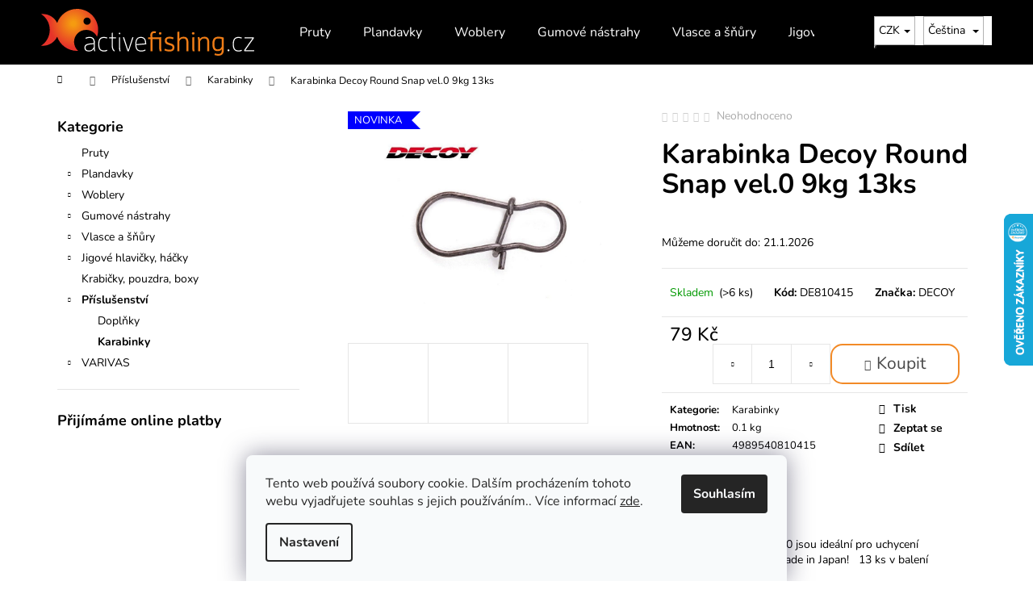

--- FILE ---
content_type: text/html; charset=utf-8
request_url: https://www.activefishing.cz/karabinka-decoy-round-snap-vel-0-9kg-13ks/
body_size: 24703
content:
<!doctype html><html lang="cs" dir="ltr" class="header-background-light external-fonts-loaded"><head><meta charset="utf-8" /><meta name="viewport" content="width=device-width,initial-scale=1" /><title>Karabinka Decoy Round Snap vel.0 9kg 13ks - Activefishing.cz</title><link rel="preconnect" href="https://cdn.myshoptet.com" /><link rel="dns-prefetch" href="https://cdn.myshoptet.com" /><link rel="preload" href="https://cdn.myshoptet.com/prj/dist/master/cms/libs/jquery/jquery-1.11.3.min.js" as="script" /><link href="https://cdn.myshoptet.com/prj/dist/master/cms/templates/frontend_templates/shared/css/font-face/nunito.css" rel="stylesheet"><link href="https://cdn.myshoptet.com/prj/dist/master/shop/dist/font-shoptet-12.css.d637f40c301981789c16.css" rel="stylesheet"><script>
dataLayer = [];
dataLayer.push({'shoptet' : {
    "pageId": 750,
    "pageType": "productDetail",
    "currency": "CZK",
    "currencyInfo": {
        "decimalSeparator": ",",
        "exchangeRate": 1,
        "priceDecimalPlaces": 2,
        "symbol": "K\u010d",
        "symbolLeft": 0,
        "thousandSeparator": " "
    },
    "language": "cs",
    "projectId": 427448,
    "product": {
        "id": 1284,
        "guid": "325e462a-f2ff-11ec-8ab8-ecf4bbdf609b",
        "hasVariants": false,
        "codes": [
            {
                "code": "DE810415",
                "quantity": "> 6",
                "stocks": [
                    {
                        "id": "ext",
                        "quantity": "> 6"
                    }
                ]
            }
        ],
        "code": "DE810415",
        "name": "Karabinka Decoy Round Snap vel.0 9kg 13ks",
        "appendix": "",
        "weight": 0.10000000000000001,
        "manufacturer": "DECOY",
        "manufacturerGuid": "1EF5333E186D69648B58DA0BA3DED3EE",
        "currentCategory": "P\u0159\u00edslu\u0161enstv\u00ed | Karabinky",
        "currentCategoryGuid": "0346c718-f2ff-11ec-bfe8-ecf4bbdf609b",
        "defaultCategory": "P\u0159\u00edslu\u0161enstv\u00ed | Karabinky",
        "defaultCategoryGuid": "0346c718-f2ff-11ec-bfe8-ecf4bbdf609b",
        "currency": "CZK",
        "priceWithVat": 79
    },
    "stocks": [
        {
            "id": "ext",
            "title": "Sklad",
            "isDeliveryPoint": 0,
            "visibleOnEshop": 1
        }
    ],
    "cartInfo": {
        "id": null,
        "freeShipping": false,
        "freeShippingFrom": 2000,
        "leftToFreeGift": {
            "formattedPrice": "0 K\u010d",
            "priceLeft": 0
        },
        "freeGift": false,
        "leftToFreeShipping": {
            "priceLeft": 2000,
            "dependOnRegion": 0,
            "formattedPrice": "2 000 K\u010d"
        },
        "discountCoupon": [],
        "getNoBillingShippingPrice": {
            "withoutVat": 0,
            "vat": 0,
            "withVat": 0
        },
        "cartItems": [],
        "taxMode": "ORDINARY"
    },
    "cart": [],
    "customer": {
        "priceRatio": 1,
        "priceListId": 1,
        "groupId": null,
        "registered": false,
        "mainAccount": false
    }
}});
dataLayer.push({'cookie_consent' : {
    "marketing": "denied",
    "analytics": "denied"
}});
document.addEventListener('DOMContentLoaded', function() {
    shoptet.consent.onAccept(function(agreements) {
        if (agreements.length == 0) {
            return;
        }
        dataLayer.push({
            'cookie_consent' : {
                'marketing' : (agreements.includes(shoptet.config.cookiesConsentOptPersonalisation)
                    ? 'granted' : 'denied'),
                'analytics': (agreements.includes(shoptet.config.cookiesConsentOptAnalytics)
                    ? 'granted' : 'denied')
            },
            'event': 'cookie_consent'
        });
    });
});
</script>

<!-- Google Tag Manager -->
<script>(function(w,d,s,l,i){w[l]=w[l]||[];w[l].push({'gtm.start':
new Date().getTime(),event:'gtm.js'});var f=d.getElementsByTagName(s)[0],
j=d.createElement(s),dl=l!='dataLayer'?'&l='+l:'';j.async=true;j.src=
'https://www.googletagmanager.com/gtm.js?id='+i+dl;f.parentNode.insertBefore(j,f);
})(window,document,'script','dataLayer','GTM-KQX4LQBK');</script>
<!-- End Google Tag Manager -->

<meta property="og:type" content="website"><meta property="og:site_name" content="activefishing.cz"><meta property="og:url" content="https://www.activefishing.cz/karabinka-decoy-round-snap-vel-0-9kg-13ks/"><meta property="og:title" content="Karabinka Decoy Round Snap vel.0 9kg 13ks - Activefishing.cz"><meta name="author" content="Activefishing.cz"><meta name="web_author" content="Shoptet.cz"><meta name="dcterms.rightsHolder" content="www.activefishing.cz"><meta name="robots" content="index,follow"><meta property="og:image" content="https://cdn.myshoptet.com/usr/www.activefishing.cz/user/shop/big/1284_karabinka-decoy-round-snap-vel-0-9kg-13ks.jpg?62b475f1"><meta property="og:description" content="jsou velmi pevné a díky širokému obloučku vhodné pro lov s woblery a plandavkami"><meta name="description" content="jsou velmi pevné a díky širokému obloučku vhodné pro lov s woblery a plandavkami"><meta property="product:price:amount" content="79"><meta property="product:price:currency" content="CZK"><style>:root {--color-primary: #000000;--color-primary-h: 0;--color-primary-s: 0%;--color-primary-l: 0%;--color-primary-hover: #343434;--color-primary-hover-h: 0;--color-primary-hover-s: 0%;--color-primary-hover-l: 20%;--color-secondary: #000000;--color-secondary-h: 0;--color-secondary-s: 0%;--color-secondary-l: 0%;--color-secondary-hover: #343434;--color-secondary-hover-h: 0;--color-secondary-hover-s: 0%;--color-secondary-hover-l: 20%;--color-tertiary: #E2E2E2;--color-tertiary-h: 0;--color-tertiary-s: 0%;--color-tertiary-l: 89%;--color-tertiary-hover: #E2E2E2;--color-tertiary-hover-h: 0;--color-tertiary-hover-s: 0%;--color-tertiary-hover-l: 89%;--color-header-background: #ffffff;--template-font: "Nunito";--template-headings-font: "Nunito";--header-background-url: url("[data-uri]");--cookies-notice-background: #F8FAFB;--cookies-notice-color: #252525;--cookies-notice-button-hover: #27263f;--cookies-notice-link-hover: #3b3a5f;--templates-update-management-preview-mode-content: "Náhled aktualizací šablony je aktivní pro váš prohlížeč."}</style>
    
    <link href="https://cdn.myshoptet.com/prj/dist/master/shop/dist/main-12.less.cbeb3006c3de8c1b385d.css" rel="stylesheet" />
                <link href="https://cdn.myshoptet.com/prj/dist/master/shop/dist/mobile-header-v1-12.less.a3f5e7d2d0fb934ead19.css" rel="stylesheet" />
    
    <script>var shoptet = shoptet || {};</script>
    <script src="https://cdn.myshoptet.com/prj/dist/master/shop/dist/main-3g-header.js.05f199e7fd2450312de2.js"></script>
<!-- User include --><!-- project html code header -->
<link rel="stylesheet" type="text/css" href="/user/documents/upload/res/owl.carousel.min.css">
<link rel="stylesheet" type="text/css" href="/user/documents/upload/res/owl.theme.default.min.css">

<!-- <link href="/user/documents/assets/css/style.css?v=" rel="stylesheet" /> -->
<link href="/user/documents/assets/css/style.css?v=1.092" rel="stylesheet" />
<!-- /User include --><link rel="shortcut icon" href="/favicon.ico" type="image/x-icon" /><link rel="canonical" href="https://www.activefishing.cz/karabinka-decoy-round-snap-vel-0-9kg-13ks/" /><link rel="alternate" hreflang="cs" href="https://www.activefishing.cz/karabinka-decoy-round-snap-vel-0-9kg-13ks/" /><link rel="alternate" hreflang="en" href="https://www.activefishing.cz/en/karabinka-decoy-round-snap-vel-0-9kg-13ks/" /><link rel="alternate" hreflang="x-default" href="https://www.activefishing.cz/karabinka-decoy-round-snap-vel-0-9kg-13ks/" />    <script>
        var _hwq = _hwq || [];
        _hwq.push(['setKey', 'D8D47427D722019D7FA7EAD0FEAF6F0B']);
        _hwq.push(['setTopPos', '200']);
        _hwq.push(['showWidget', '22']);
        (function() {
            var ho = document.createElement('script');
            ho.src = 'https://cz.im9.cz/direct/i/gjs.php?n=wdgt&sak=D8D47427D722019D7FA7EAD0FEAF6F0B';
            var s = document.getElementsByTagName('script')[0]; s.parentNode.insertBefore(ho, s);
        })();
    </script>
<script>!function(){var t={9196:function(){!function(){var t=/\[object (Boolean|Number|String|Function|Array|Date|RegExp)\]/;function r(r){return null==r?String(r):(r=t.exec(Object.prototype.toString.call(Object(r))))?r[1].toLowerCase():"object"}function n(t,r){return Object.prototype.hasOwnProperty.call(Object(t),r)}function e(t){if(!t||"object"!=r(t)||t.nodeType||t==t.window)return!1;try{if(t.constructor&&!n(t,"constructor")&&!n(t.constructor.prototype,"isPrototypeOf"))return!1}catch(t){return!1}for(var e in t);return void 0===e||n(t,e)}function o(t,r,n){this.b=t,this.f=r||function(){},this.d=!1,this.a={},this.c=[],this.e=function(t){return{set:function(r,n){u(c(r,n),t.a)},get:function(r){return t.get(r)}}}(this),i(this,t,!n);var e=t.push,o=this;t.push=function(){var r=[].slice.call(arguments,0),n=e.apply(t,r);return i(o,r),n}}function i(t,n,o){for(t.c.push.apply(t.c,n);!1===t.d&&0<t.c.length;){if("array"==r(n=t.c.shift()))t:{var i=n,a=t.a;if("string"==r(i[0])){for(var f=i[0].split("."),s=f.pop(),p=(i=i.slice(1),0);p<f.length;p++){if(void 0===a[f[p]])break t;a=a[f[p]]}try{a[s].apply(a,i)}catch(t){}}}else if("function"==typeof n)try{n.call(t.e)}catch(t){}else{if(!e(n))continue;for(var l in n)u(c(l,n[l]),t.a)}o||(t.d=!0,t.f(t.a,n),t.d=!1)}}function c(t,r){for(var n={},e=n,o=t.split("."),i=0;i<o.length-1;i++)e=e[o[i]]={};return e[o[o.length-1]]=r,n}function u(t,o){for(var i in t)if(n(t,i)){var c=t[i];"array"==r(c)?("array"==r(o[i])||(o[i]=[]),u(c,o[i])):e(c)?(e(o[i])||(o[i]={}),u(c,o[i])):o[i]=c}}window.DataLayerHelper=o,o.prototype.get=function(t){var r=this.a;t=t.split(".");for(var n=0;n<t.length;n++){if(void 0===r[t[n]])return;r=r[t[n]]}return r},o.prototype.flatten=function(){this.b.splice(0,this.b.length),this.b[0]={},u(this.a,this.b[0])}}()}},r={};function n(e){var o=r[e];if(void 0!==o)return o.exports;var i=r[e]={exports:{}};return t[e](i,i.exports,n),i.exports}n.n=function(t){var r=t&&t.__esModule?function(){return t.default}:function(){return t};return n.d(r,{a:r}),r},n.d=function(t,r){for(var e in r)n.o(r,e)&&!n.o(t,e)&&Object.defineProperty(t,e,{enumerable:!0,get:r[e]})},n.o=function(t,r){return Object.prototype.hasOwnProperty.call(t,r)},function(){"use strict";n(9196)}()}();</script>    <!-- Global site tag (gtag.js) - Google Analytics -->
    <script async src="https://www.googletagmanager.com/gtag/js?id=G-R3815JVSKS"></script>
    <script>
        
        window.dataLayer = window.dataLayer || [];
        function gtag(){dataLayer.push(arguments);}
        

                    console.debug('default consent data');

            gtag('consent', 'default', {"ad_storage":"denied","analytics_storage":"denied","ad_user_data":"denied","ad_personalization":"denied","wait_for_update":500});
            dataLayer.push({
                'event': 'default_consent'
            });
        
        gtag('js', new Date());

        
                gtag('config', 'G-R3815JVSKS', {"groups":"GA4","send_page_view":false,"content_group":"productDetail","currency":"CZK","page_language":"cs"});
        
                gtag('config', 'AW-17096294266', {"allow_enhanced_conversions":true});
        
        
        
        
        
                    gtag('event', 'page_view', {"send_to":"GA4","page_language":"cs","content_group":"productDetail","currency":"CZK"});
        
                gtag('set', 'currency', 'CZK');

        gtag('event', 'view_item', {
            "send_to": "UA",
            "items": [
                {
                    "id": "DE810415",
                    "name": "Karabinka Decoy Round Snap vel.0 9kg 13ks",
                    "category": "P\u0159\u00edslu\u0161enstv\u00ed \/ Karabinky",
                                        "brand": "DECOY",
                                                            "price": 65.29
                }
            ]
        });
        
        
        
        
        
                    gtag('event', 'view_item', {"send_to":"GA4","page_language":"cs","content_group":"productDetail","value":65.290000000000006,"currency":"CZK","items":[{"item_id":"DE810415","item_name":"Karabinka Decoy Round Snap vel.0 9kg 13ks","item_brand":"DECOY","item_category":"P\u0159\u00edslu\u0161enstv\u00ed","item_category2":"Karabinky","price":65.290000000000006,"quantity":1,"index":0}]});
        
        
        
        
        
        
        
        document.addEventListener('DOMContentLoaded', function() {
            if (typeof shoptet.tracking !== 'undefined') {
                for (var id in shoptet.tracking.bannersList) {
                    gtag('event', 'view_promotion', {
                        "send_to": "UA",
                        "promotions": [
                            {
                                "id": shoptet.tracking.bannersList[id].id,
                                "name": shoptet.tracking.bannersList[id].name,
                                "position": shoptet.tracking.bannersList[id].position
                            }
                        ]
                    });
                }
            }

            shoptet.consent.onAccept(function(agreements) {
                if (agreements.length !== 0) {
                    console.debug('gtag consent accept');
                    var gtagConsentPayload =  {
                        'ad_storage': agreements.includes(shoptet.config.cookiesConsentOptPersonalisation)
                            ? 'granted' : 'denied',
                        'analytics_storage': agreements.includes(shoptet.config.cookiesConsentOptAnalytics)
                            ? 'granted' : 'denied',
                                                                                                'ad_user_data': agreements.includes(shoptet.config.cookiesConsentOptPersonalisation)
                            ? 'granted' : 'denied',
                        'ad_personalization': agreements.includes(shoptet.config.cookiesConsentOptPersonalisation)
                            ? 'granted' : 'denied',
                        };
                    console.debug('update consent data', gtagConsentPayload);
                    gtag('consent', 'update', gtagConsentPayload);
                    dataLayer.push(
                        { 'event': 'update_consent' }
                    );
                }
            });
        });
    </script>
<script>
    (function(t, r, a, c, k, i, n, g) { t['ROIDataObject'] = k;
    t[k]=t[k]||function(){ (t[k].q=t[k].q||[]).push(arguments) },t[k].c=i;n=r.createElement(a),
    g=r.getElementsByTagName(a)[0];n.async=1;n.src=c;g.parentNode.insertBefore(n,g)
    })(window, document, 'script', '//www.heureka.cz/ocm/sdk.js?source=shoptet&version=2&page=product_detail', 'heureka', 'cz');

    heureka('set_user_consent', 0);
</script>
</head><body class="desktop id-750 in-karabinky-2 template-12 type-product type-detail multiple-columns-body columns-3 ums_forms_redesign--off ums_a11y_category_page--on ums_discussion_rating_forms--off ums_flags_display_unification--on ums_a11y_login--on mobile-header-version-1"><noscript>
    <style>
        #header {
            padding-top: 0;
            position: relative !important;
            top: 0;
        }
        .header-navigation {
            position: relative !important;
        }
        .overall-wrapper {
            margin: 0 !important;
        }
        body:not(.ready) {
            visibility: visible !important;
        }
    </style>
    <div class="no-javascript">
        <div class="no-javascript__title">Musíte změnit nastavení vašeho prohlížeče</div>
        <div class="no-javascript__text">Podívejte se na: <a href="https://www.google.com/support/bin/answer.py?answer=23852">Jak povolit JavaScript ve vašem prohlížeči</a>.</div>
        <div class="no-javascript__text">Pokud používáte software na blokování reklam, může být nutné povolit JavaScript z této stránky.</div>
        <div class="no-javascript__text">Děkujeme.</div>
    </div>
</noscript>

        <div id="fb-root"></div>
        <script>
            window.fbAsyncInit = function() {
                FB.init({
//                    appId            : 'your-app-id',
                    autoLogAppEvents : true,
                    xfbml            : true,
                    version          : 'v19.0'
                });
            };
        </script>
        <script async defer crossorigin="anonymous" src="https://connect.facebook.net/cs_CZ/sdk.js"></script>
<!-- Google Tag Manager (noscript) -->
<noscript><iframe src="https://www.googletagmanager.com/ns.html?id=GTM-KQX4LQBK"
height="0" width="0" style="display:none;visibility:hidden"></iframe></noscript>
<!-- End Google Tag Manager (noscript) -->

    <div class="siteCookies siteCookies--bottom siteCookies--light js-siteCookies" role="dialog" data-testid="cookiesPopup" data-nosnippet>
        <div class="siteCookies__form">
            <div class="siteCookies__content">
                <div class="siteCookies__text">
                    Tento web používá soubory cookie. Dalším procházením tohoto webu vyjadřujete souhlas s jejich používáním.. Více informací <a href="https://427448.myshoptet.com/podminky-ochrany-osobnich-udaju/" target="\" _blank="" rel="\" noreferrer="">zde</a>.
                </div>
                <p class="siteCookies__links">
                    <button class="siteCookies__link js-cookies-settings" aria-label="Nastavení cookies" data-testid="cookiesSettings">Nastavení</button>
                </p>
            </div>
            <div class="siteCookies__buttonWrap">
                                <button class="siteCookies__button js-cookiesConsentSubmit" value="all" aria-label="Přijmout cookies" data-testid="buttonCookiesAccept">Souhlasím</button>
            </div>
        </div>
        <script>
            document.addEventListener("DOMContentLoaded", () => {
                const siteCookies = document.querySelector('.js-siteCookies');
                document.addEventListener("scroll", shoptet.common.throttle(() => {
                    const st = document.documentElement.scrollTop;
                    if (st > 1) {
                        siteCookies.classList.add('siteCookies--scrolled');
                    } else {
                        siteCookies.classList.remove('siteCookies--scrolled');
                    }
                }, 100));
            });
        </script>
    </div>
<a href="#content" class="skip-link sr-only">Přejít na obsah</a><div class="overall-wrapper">
    <div class="user-action">
                        <dialog id="login" class="dialog dialog--modal dialog--fullscreen js-dialog--modal" aria-labelledby="loginHeading">
        <div class="dialog__close dialog__close--arrow">
                        <button type="button" class="btn toggle-window-arr" data-dialog-close data-testid="backToShop">Zpět <span>do obchodu</span></button>
            </div>
        <div class="dialog__wrapper">
            <div class="dialog__content dialog__content--form">
                <div class="dialog__header">
                    <h2 id="loginHeading" class="dialog__heading dialog__heading--login">Přihlášení k vašemu účtu</h2>
                </div>
                <div id="customerLogin" class="dialog__body">
                    <form action="/action/Customer/Login/" method="post" id="formLoginIncluded" class="csrf-enabled formLogin" data-testid="formLogin"><input type="hidden" name="referer" value="" /><div class="form-group"><div class="input-wrapper email js-validated-element-wrapper no-label"><input type="email" name="email" class="form-control" autofocus placeholder="E-mailová adresa (např. jan@novak.cz)" data-testid="inputEmail" autocomplete="email" required /></div></div><div class="form-group"><div class="input-wrapper password js-validated-element-wrapper no-label"><input type="password" name="password" class="form-control" placeholder="Heslo" data-testid="inputPassword" autocomplete="current-password" required /><span class="no-display">Nemůžete vyplnit toto pole</span><input type="text" name="surname" value="" class="no-display" /></div></div><div class="form-group"><div class="login-wrapper"><button type="submit" class="btn btn-secondary btn-text btn-login" data-testid="buttonSubmit">Přihlásit se</button><div class="password-helper"><a href="/registrace/" data-testid="signup" rel="nofollow">Nová registrace</a><a href="/klient/zapomenute-heslo/" rel="nofollow">Zapomenuté heslo</a></div></div></div></form>
                </div>
            </div>
        </div>
    </dialog>
            </div>
<header id="header"><div class="container navigation-wrapper"><div class="site-name"><a href="/" data-testid="linkWebsiteLogo"><img src="https://cdn.myshoptet.com/usr/www.activefishing.cz/user/logos/logo_white_1.svg" alt="Activefishing.cz" fetchpriority="low" /></a></div><nav id="navigation" aria-label="Hlavní menu" data-collapsible="true"><div class="navigation-in menu"><ul class="menu-level-1" role="menubar" data-testid="headerMenuItems"><li class="menu-item-858" role="none"><a href="/rybarske-pruty/" data-testid="headerMenuItem" role="menuitem" aria-expanded="false"><b>Pruty</b></a></li>
<li class="menu-item-807" role="none"><a href="/plandavky/" data-testid="headerMenuItem" role="menuitem" aria-expanded="false"><b>Plandavky</b></a></li>
<li class="menu-item-729" role="none"><a href="/woblery/" data-testid="headerMenuItem" role="menuitem" aria-expanded="false"><b>Woblery</b></a></li>
<li class="menu-item-879" role="none"><a href="/gumove-nastrahy/" data-testid="headerMenuItem" role="menuitem" aria-expanded="false"><b>Gumové nástrahy</b></a></li>
<li class="menu-item-774" role="none"><a href="/vlasce-a-snury/" data-testid="headerMenuItem" role="menuitem" aria-expanded="false"><b>Vlasce a šňůry</b></a></li>
<li class="menu-item-753" role="none"><a href="/jigove-hlavicky--hacky--ceburasky/" data-testid="headerMenuItem" role="menuitem" aria-expanded="false"><b>Jigové hlavičky, háčky</b></a></li>
<li class="menu-item-1137" role="none"><a href="/krabicky--pouzdra--boxy/" data-testid="headerMenuItem" role="menuitem" aria-expanded="false"><b>Krabičky, pouzdra, boxy</b></a></li>
<li class="menu-item-744" role="none"><a href="/trout-area/" data-testid="headerMenuItem" role="menuitem" aria-expanded="false"><b>Příslušenství</b></a></li>
<li class="menu-item-765" role="none"><a href="/varivas/" data-testid="headerMenuItem" role="menuitem" aria-expanded="false"><b>VARIVAS</b></a></li>
<li class="menu-item-29" role="none"><a href="/kontakty/" data-testid="headerMenuItem" role="menuitem" aria-expanded="false"><b>Kontakty</b></a></li>
</ul>
    <ul class="navigationActions" role="menu">
                    <li class="ext" role="none">
                <a href="#">
                                            <span class="navigationActions__flagWrapper">
                            <span>CZK /</span>
                            <svg class="shp-flag shp-flag-CZ navigationActions__flag navigationActions__flag-right">
                                <use xlink:href="#shp-flag-CZ"></use>
                            </svg>
                        </span>
                                        <span class="submenu-arrow"></span>
                </a>
                <ul class="navigationActions__submenu menu-level-2" role="menu">
                    <li role="none">
                                                    <ul role="menu">
                                                                    <li class="navigationActions__submenu__item navigationActions__submenu__item--active" role="none">
                                        <a href="/action/Currency/changeCurrency/?currencyCode=CZK" rel="nofollow" role="menuitem">CZK</a>
                                    </li>
                                                                    <li class="navigationActions__submenu__item" role="none">
                                        <a href="/action/Currency/changeCurrency/?currencyCode=EUR" rel="nofollow" role="menuitem">EUR</a>
                                    </li>
                                                            </ul>
                                                                            <ul role="menu">
                                                                    <li class="navigationActions__submenu__item  navigationActions__submenu__item--active" role="none">
                                        <a href="/action/Language/changeLanguage/?language=cs" class="navigationActions__link--flag" rel="nofollow" role="menuitem">
                                            <span class="navigationActions__flagWrapper">
                                                <svg class="shp-flag shp-flag-CZ navigationActions__flag navigationActions__flag-left">
                                                    <use xlink:href="#shp-flag-CZ"></use>
                                                </svg>
                                                <span>Čeština</span>
                                            </span>
                                        </a>
                                    </li>
                                                                    <li class="navigationActions__submenu__item" role="none">
                                        <a href="/action/Language/changeLanguage/?language=en" class="navigationActions__link--flag" rel="nofollow" role="menuitem">
                                            <span class="navigationActions__flagWrapper">
                                                <svg class="shp-flag shp-flag-GB navigationActions__flag navigationActions__flag-left">
                                                    <use xlink:href="#shp-flag-GB"></use>
                                                </svg>
                                                <span>English</span>
                                            </span>
                                        </a>
                                    </li>
                                                            </ul>
                                            </li>
                </ul>
            </li>
                            <li role="none">
                                    <a href="/login/?backTo=%2Fkarabinka-decoy-round-snap-vel-0-9kg-13ks%2F" rel="nofollow" data-testid="signin" role="menuitem"><span>Přihlášení</span></a>
                            </li>
                        </ul>
</div><span class="navigation-close"></span></nav><div class="menu-helper" data-testid="hamburgerMenu"><span>Více</span></div>

    <div class="navigation-buttons">
            <div class="languagesMenu">
        <button id="topNavigationDropdown" class="languagesMenu__flags" type="button" data-toggle="dropdown" aria-haspopup="true" aria-expanded="false">
            <svg aria-hidden="true" style="position: absolute; width: 0; height: 0; overflow: hidden;" version="1.1" xmlns="http://www.w3.org/2000/svg" xmlns:xlink="http://www.w3.org/1999/xlink"><defs><symbol id="shp-flag-CZ" viewBox="0 0 32 32"><title>CZ</title><path fill="#0052b4" style="fill: var(--color20, #0052b4)" d="M0 5.334h32v21.333h-32v-21.333z"></path><path fill="#d80027" style="fill: var(--color19, #d80027)" d="M32 16v10.666h-32l13.449-10.666z"></path><path fill="#f0f0f0" style="fill: var(--color21, #f0f0f0)" d="M32 5.334v10.666h-18.551l-13.449-10.666z"></path></symbol><symbol id="shp-flag-GB" viewBox="0 0 32 32"><title>GB</title><path fill="#f0f0f0" style="fill: var(--color21, #f0f0f0)" d="M0 5.333h32v21.334h-32v-21.334z"></path><path fill="#d80027" style="fill: var(--color19, #d80027)" d="M18 5.333h-4v8.667h-14v4h14v8.667h4v-8.667h14v-4h-14z"></path><path fill="#0052b4" style="fill: var(--color20, #0052b4)" d="M24.612 19.71l7.388 4.105v-4.105z"></path><path fill="#0052b4" style="fill: var(--color20, #0052b4)" d="M19.478 19.71l12.522 6.957v-1.967l-8.981-4.989z"></path><path fill="#0052b4" style="fill: var(--color20, #0052b4)" d="M28.665 26.666l-9.186-5.104v5.104z"></path><path fill="#f0f0f0" style="fill: var(--color21, #f0f0f0)" d="M19.478 19.71l12.522 6.957v-1.967l-8.981-4.989z"></path><path fill="#d80027" style="fill: var(--color19, #d80027)" d="M19.478 19.71l12.522 6.957v-1.967l-8.981-4.989z"></path><path fill="#0052b4" style="fill: var(--color20, #0052b4)" d="M5.646 19.71l-5.646 3.137v-3.137z"></path><path fill="#0052b4" style="fill: var(--color20, #0052b4)" d="M12.522 20.594v6.072h-10.929z"></path><path fill="#d80027" style="fill: var(--color19, #d80027)" d="M8.981 19.71l-8.981 4.989v1.967l12.522-6.957z"></path><path fill="#0052b4" style="fill: var(--color20, #0052b4)" d="M7.388 12.29l-7.388-4.105v4.105z"></path><path fill="#0052b4" style="fill: var(--color20, #0052b4)" d="M12.522 12.29l-12.522-6.957v1.967l8.981 4.989z"></path><path fill="#0052b4" style="fill: var(--color20, #0052b4)" d="M3.335 5.333l9.186 5.104v-5.104z"></path><path fill="#f0f0f0" style="fill: var(--color21, #f0f0f0)" d="M12.522 12.29l-12.522-6.957v1.967l8.981 4.989z"></path><path fill="#d80027" style="fill: var(--color19, #d80027)" d="M12.522 12.29l-12.522-6.957v1.967l8.981 4.989z"></path><path fill="#0052b4" style="fill: var(--color20, #0052b4)" d="M26.354 12.29l5.646-3.137v3.137z"></path><path fill="#0052b4" style="fill: var(--color20, #0052b4)" d="M19.478 11.405v-6.072h10.929z"></path><path fill="#d80027" style="fill: var(--color19, #d80027)" d="M23.019 12.29l8.981-4.989v-1.967l-12.522 6.957z"></path></symbol></defs></svg>
            <svg class="shp-flag shp-flag-CZ">
                <use xlink:href="#shp-flag-CZ"></use>
            </svg>
            <span class="caret"></span>
        </button>
        <div class="languagesMenu__content" aria-labelledby="topNavigationDropdown">
                            <div class="languagesMenu__box toggle-window js-languagesMenu__box" data-hover="true" data-target="currency">
                    <div class="languagesMenu__header languagesMenu__header--name">Měna</div>
                    <div class="languagesMenu__header languagesMenu__header--actual" data-toggle="dropdown">CZK<span class="caret"></span></div>
                    <ul class="languagesMenu__list languagesMenu__list--currency">
                                                    <li class="languagesMenu__list__item">
                                <a href="/action/Currency/changeCurrency/?currencyCode=CZK" rel="nofollow" class="languagesMenu__list__link languagesMenu__list__link--currency">CZK</a>
                            </li>
                                                    <li class="languagesMenu__list__item">
                                <a href="/action/Currency/changeCurrency/?currencyCode=EUR" rel="nofollow" class="languagesMenu__list__link languagesMenu__list__link--currency">EUR</a>
                            </li>
                                            </ul>
                </div>
                                        <div class="languagesMenu__box toggle-window js-languagesMenu__box" data-hover="true" data-target="language">
                    <div class="languagesMenu__header languagesMenu__header--name">Jazyk</div>
                    <div class="languagesMenu__header languagesMenu__header--actual" data-toggle="dropdown">
                                                                                    
                                    Čeština
                                
                                                                                                                                <span class="caret"></span>
                    </div>
                    <ul class="languagesMenu__list languagesMenu__list--language">
                                                    <li>
                                <a href="/action/Language/changeLanguage/?language=cs" rel="nofollow" class="languagesMenu__list__link">
                                    <svg class="shp-flag shp-flag-CZ">
                                        <use xlink:href="#shp-flag-CZ"></use>
                                    </svg>
                                    <span class="languagesMenu__list__name languagesMenu__list__name--actual">Čeština</span>
                                </a>
                            </li>
                                                    <li>
                                <a href="/action/Language/changeLanguage/?language=en" rel="nofollow" class="languagesMenu__list__link">
                                    <svg class="shp-flag shp-flag-GB">
                                        <use xlink:href="#shp-flag-GB"></use>
                                    </svg>
                                    <span class="languagesMenu__list__name">English</span>
                                </a>
                            </li>
                                            </ul>
                </div>
                    </div>
    </div>
        <a href="#" class="toggle-window" data-target="search" data-testid="linkSearchIcon"><span class="sr-only">Hledat</span></a>
                    
        <button class="top-nav-button top-nav-button-login" type="button" data-dialog-id="login" aria-haspopup="dialog" aria-controls="login" data-testid="signin">
            <span class="sr-only">Přihlášení</span>
        </button>
                    <a href="/kosik/" class="toggle-window cart-count" data-target="cart" data-testid="headerCart" rel="nofollow" aria-haspopup="dialog" aria-expanded="false" aria-controls="cart-widget"><span class="sr-only">Nákupní košík</span></a>
        <a href="#" class="toggle-window" data-target="navigation" data-testid="hamburgerMenu"><span class="sr-only">Menu</span></a>
    </div>

</div></header><!-- / header -->


<div id="content-wrapper" class="container content-wrapper">
    
                                <div class="breadcrumbs navigation-home-icon-wrapper" itemscope itemtype="https://schema.org/BreadcrumbList">
                                                                            <span id="navigation-first" data-basetitle="Activefishing.cz" itemprop="itemListElement" itemscope itemtype="https://schema.org/ListItem">
                <a href="/" itemprop="item" class="navigation-home-icon"><span class="sr-only" itemprop="name">Domů</span></a>
                <span class="navigation-bullet">/</span>
                <meta itemprop="position" content="1" />
            </span>
                                <span id="navigation-1" itemprop="itemListElement" itemscope itemtype="https://schema.org/ListItem">
                <a href="/trout-area/" itemprop="item" data-testid="breadcrumbsSecondLevel"><span itemprop="name">Příslušenství</span></a>
                <span class="navigation-bullet">/</span>
                <meta itemprop="position" content="2" />
            </span>
                                <span id="navigation-2" itemprop="itemListElement" itemscope itemtype="https://schema.org/ListItem">
                <a href="/karabinky-2/" itemprop="item" data-testid="breadcrumbsSecondLevel"><span itemprop="name">Karabinky</span></a>
                <span class="navigation-bullet">/</span>
                <meta itemprop="position" content="3" />
            </span>
                                            <span id="navigation-3" itemprop="itemListElement" itemscope itemtype="https://schema.org/ListItem" data-testid="breadcrumbsLastLevel">
                <meta itemprop="item" content="https://www.activefishing.cz/karabinka-decoy-round-snap-vel-0-9kg-13ks/" />
                <meta itemprop="position" content="4" />
                <span itemprop="name" data-title="Karabinka Decoy Round Snap vel.0 9kg 13ks">Karabinka Decoy Round Snap vel.0 9kg 13ks <span class="appendix"></span></span>
            </span>
            </div>
            
    <div class="content-wrapper-in">
                                                <aside class="sidebar sidebar-left"  data-testid="sidebarMenu">
                                                                                                <div class="sidebar-inner">
                                                                                                        <div class="box box-bg-variant box-categories">    <div class="skip-link__wrapper">
        <span id="categories-start" class="skip-link__target js-skip-link__target sr-only" tabindex="-1">&nbsp;</span>
        <a href="#categories-end" class="skip-link skip-link--start sr-only js-skip-link--start">Přeskočit kategorie</a>
    </div>

<h4>Kategorie</h4>


<div id="categories"><div class="categories cat-01 external" id="cat-858"><div class="topic"><a href="/rybarske-pruty/">Pruty<span class="cat-trigger">&nbsp;</span></a></div></div><div class="categories cat-02 expandable external" id="cat-807"><div class="topic"><a href="/plandavky/">Plandavky<span class="cat-trigger">&nbsp;</span></a></div>

    </div><div class="categories cat-01 expandable external" id="cat-729"><div class="topic"><a href="/woblery/">Woblery<span class="cat-trigger">&nbsp;</span></a></div>

    </div><div class="categories cat-02 expandable external" id="cat-879"><div class="topic"><a href="/gumove-nastrahy/">Gumové nástrahy<span class="cat-trigger">&nbsp;</span></a></div>

    </div><div class="categories cat-01 expandable external" id="cat-774"><div class="topic"><a href="/vlasce-a-snury/">Vlasce a šňůry<span class="cat-trigger">&nbsp;</span></a></div>

    </div><div class="categories cat-02 expandable external" id="cat-753"><div class="topic"><a href="/jigove-hlavicky--hacky--ceburasky/">Jigové hlavičky, háčky<span class="cat-trigger">&nbsp;</span></a></div>

    </div><div class="categories cat-01 external" id="cat-1137"><div class="topic"><a href="/krabicky--pouzdra--boxy/">Krabičky, pouzdra, boxy<span class="cat-trigger">&nbsp;</span></a></div></div><div class="categories cat-02 expandable active expanded" id="cat-744"><div class="topic child-active"><a href="/trout-area/">Příslušenství<span class="cat-trigger">&nbsp;</span></a></div>

                    <ul class=" active expanded">
                                        <li >
                <a href="/doplnky-2/">
                    Doplňky
                                    </a>
                                                                </li>
                                <li class="
                active                                                 ">
                <a href="/karabinky-2/">
                    Karabinky
                                    </a>
                                                                </li>
                </ul>
    </div><div class="categories cat-01 expandable external" id="cat-765"><div class="topic"><a href="/varivas/">VARIVAS<span class="cat-trigger">&nbsp;</span></a></div>

    </div></div>

    <div class="skip-link__wrapper">
        <a href="#categories-start" class="skip-link skip-link--end sr-only js-skip-link--end" tabindex="-1" hidden>Přeskočit kategorie</a>
        <span id="categories-end" class="skip-link__target js-skip-link__target sr-only" tabindex="-1">&nbsp;</span>
    </div>
</div>
                                                                                                                                                                            <div class="box box-bg-default box-sm box-onlinePayments"><h4><span>Přijímáme online platby</span></h4>
<p class="text-center">
    <img src="data:image/svg+xml,%3Csvg%20width%3D%22148%22%20height%3D%2234%22%20xmlns%3D%22http%3A%2F%2Fwww.w3.org%2F2000%2Fsvg%22%3E%3C%2Fsvg%3E" alt="Loga kreditních karet" width="148" height="34"  data-src="https://cdn.myshoptet.com/prj/dist/master/cms/img/common/payment_logos/payments.png" fetchpriority="low" />
</p>
</div>
                                                                                                                                    </div>
                                                            </aside>
                            <main id="content" class="content narrow">
                            
<div class="p-detail" itemscope itemtype="https://schema.org/Product">

    
    <meta itemprop="name" content="Karabinka Decoy Round Snap vel.0 9kg 13ks" />
    <meta itemprop="category" content="Úvodní stránka &gt; Příslušenství &gt; Karabinky &gt; Karabinka Decoy Round Snap vel.0 9kg 13ks" />
    <meta itemprop="url" content="https://www.activefishing.cz/karabinka-decoy-round-snap-vel-0-9kg-13ks/" />
    <meta itemprop="image" content="https://cdn.myshoptet.com/usr/www.activefishing.cz/user/shop/big/1284_karabinka-decoy-round-snap-vel-0-9kg-13ks.jpg?62b475f1" />
                <span class="js-hidden" itemprop="manufacturer" itemscope itemtype="https://schema.org/Organization">
            <meta itemprop="name" content="DECOY" />
        </span>
        <span class="js-hidden" itemprop="brand" itemscope itemtype="https://schema.org/Brand">
            <meta itemprop="name" content="DECOY" />
        </span>
                            <meta itemprop="gtin13" content="4989540810415" />            
        <div class="p-detail-inner">

        <div class="p-data-wrapper">
            <div class="p-detail-inner-header">
                            <div class="stars-wrapper">
            
<span class="stars star-list">
                                                <span class="star star-off show-tooltip is-active productRatingAction" data-productid="1284" data-score="1" title="    Hodnocení:
            Neohodnoceno    "></span>
                    
                                                <span class="star star-off show-tooltip is-active productRatingAction" data-productid="1284" data-score="2" title="    Hodnocení:
            Neohodnoceno    "></span>
                    
                                                <span class="star star-off show-tooltip is-active productRatingAction" data-productid="1284" data-score="3" title="    Hodnocení:
            Neohodnoceno    "></span>
                    
                                                <span class="star star-off show-tooltip is-active productRatingAction" data-productid="1284" data-score="4" title="    Hodnocení:
            Neohodnoceno    "></span>
                    
                                                <span class="star star-off show-tooltip is-active productRatingAction" data-productid="1284" data-score="5" title="    Hodnocení:
            Neohodnoceno    "></span>
                    
    </span>
            <span class="stars-label">
                                Neohodnoceno                    </span>
        </div>
                    <h1>
                      Karabinka Decoy Round Snap vel.0 9kg 13ks                </h1>
            </div>

            

            <form action="/action/Cart/addCartItem/" method="post" id="product-detail-form" class="pr-action csrf-enabled" data-testid="formProduct">
                <meta itemprop="productID" content="1284" /><meta itemprop="identifier" content="325e462a-f2ff-11ec-8ab8-ecf4bbdf609b" /><meta itemprop="sku" content="DE810415" /><span itemprop="offers" itemscope itemtype="https://schema.org/Offer"><link itemprop="availability" href="https://schema.org/InStock" /><meta itemprop="url" content="https://www.activefishing.cz/karabinka-decoy-round-snap-vel-0-9kg-13ks/" /><meta itemprop="price" content="79.00" /><meta itemprop="priceCurrency" content="CZK" /><link itemprop="itemCondition" href="https://schema.org/NewCondition" /></span><input type="hidden" name="productId" value="1284" /><input type="hidden" name="priceId" value="1284" /><input type="hidden" name="language" value="cs" />

                <div class="p-variants-block">
                                    <table class="detail-parameters">
                        <tbody>
                        
                        
                                                                            <tr>
                                <th colspan="2">
                                    <span class="delivery-time-label">Můžeme doručit do:</span>
                                                                <div class="delivery-time" data-testid="deliveryTime">
                <span>
            21.1.2026
        </span>
    </div>
                                                                                </th>
                            </tr>
                                                                        </tbody>
                    </table>
                            </div>



            <div class="p-basic-info-block">
                <div class="block">
                                                            

    
    <span class="availability-label" style="color: #009901" data-testid="labelAvailability">
                    Skladem            </span>
        <span class="availability-amount" data-testid="numberAvailabilityAmount">(&gt;6&nbsp;ks)</span>

                                </div>
                <div class="block">
                                            <span class="p-code">
        <span class="p-code-label">Kód:</span>
                    <span>DE810415</span>
            </span>
                </div>
                <div class="block">
                                                                <span class="p-manufacturer-label">Značka: </span> <a href="/znacka/decoy/" data-testid="productCardBrandName">DECOY</a>
                                    </div>
            </div>

                                        
            <div class="p-to-cart-block">
                            <div class="p-final-price-wrapper">
                                                            <strong class="price-final" data-testid="productCardPrice">
            <span class="price-final-holder">
                79 Kč
    

        </span>
    </strong>
                                            <span class="price-measure">
                    
                        </span>
                    
                </div>
                            <div class="p-add-to-cart-wrapper">
                                <div class="add-to-cart" data-testid="divAddToCart">
                
<span class="quantity">
    <span
        class="increase-tooltip js-increase-tooltip"
        data-trigger="manual"
        data-container="body"
        data-original-title="Není možné zakoupit více než 9999 ks."
        aria-hidden="true"
        role="tooltip"
        data-testid="tooltip">
    </span>

    <span
        class="decrease-tooltip js-decrease-tooltip"
        data-trigger="manual"
        data-container="body"
        data-original-title="Minimální množství, které lze zakoupit, je 1 ks."
        aria-hidden="true"
        role="tooltip"
        data-testid="tooltip">
    </span>
    <label>
        <input
            type="number"
            name="amount"
            value="1"
            class="amount"
            autocomplete="off"
            data-decimals="0"
                        step="1"
            min="1"
            max="9999"
            aria-label="Množství"
            data-testid="cartAmount"/>
    </label>

    <button
        class="increase"
        type="button"
        aria-label="Zvýšit množství o 1"
        data-testid="increase">
            <span class="increase__sign">&plus;</span>
    </button>

    <button
        class="decrease"
        type="button"
        aria-label="Snížit množství o 1"
        data-testid="decrease">
            <span class="decrease__sign">&minus;</span>
    </button>
</span>
                    
                <button type="submit" class="btn btn-conversion add-to-cart-button" data-testid="buttonAddToCart" aria-label="Do košíku Karabinka Decoy Round Snap vel.0 9kg 13ks">Do košíku</button>
            
            </div>
                            </div>
            </div>


            </form>

            
            

            <div class="p-param-block">
                <div class="detail-parameters-wrapper">
                    <table class="detail-parameters second">
                        <tr>
    <th>
        <span class="row-header-label">
            Kategorie<span class="row-header-label-colon">:</span>
        </span>
    </th>
    <td>
        <a href="/karabinky-2/">Karabinky</a>    </td>
</tr>
    <tr>
        <th>
            <span class="row-header-label">
                Hmotnost<span class="row-header-label-colon">:</span>
            </span>
        </th>
        <td>
            0.1 kg
        </td>
    </tr>
    <tr class="productEan">
      <th>
          <span class="row-header-label productEan__label">
              EAN<span class="row-header-label-colon">:</span>
          </span>
      </th>
      <td>
          <span class="productEan__value">4989540810415</span>
      </td>
  </tr>
                    </table>
                </div>
                <div class="social-buttons-wrapper">
                    <div class="link-icons" data-testid="productDetailActionIcons">
    <a href="#" class="link-icon print" title="Tisknout produkt"><span>Tisk</span></a>
    <a href="/karabinka-decoy-round-snap-vel-0-9kg-13ks:dotaz/" class="link-icon chat" title="Mluvit s prodejcem" rel="nofollow"><span>Zeptat se</span></a>
                <a href="#" class="link-icon share js-share-buttons-trigger" title="Sdílet produkt"><span>Sdílet</span></a>
    </div>
                        <div class="social-buttons no-display">
                    <div class="twitter">
                <script>
        window.twttr = (function(d, s, id) {
            var js, fjs = d.getElementsByTagName(s)[0],
                t = window.twttr || {};
            if (d.getElementById(id)) return t;
            js = d.createElement(s);
            js.id = id;
            js.src = "https://platform.twitter.com/widgets.js";
            fjs.parentNode.insertBefore(js, fjs);
            t._e = [];
            t.ready = function(f) {
                t._e.push(f);
            };
            return t;
        }(document, "script", "twitter-wjs"));
        </script>

<a
    href="https://twitter.com/share"
    class="twitter-share-button"
        data-lang="cs"
    data-url="https://www.activefishing.cz/karabinka-decoy-round-snap-vel-0-9kg-13ks/"
>Tweet</a>

            </div>
                    <div class="facebook">
                <div
            data-layout="button_count"
        class="fb-like"
        data-action="like"
        data-show-faces="false"
        data-share="false"
                        data-width="285"
        data-height="26"
    >
</div>

            </div>
                                <div class="close-wrapper">
        <a href="#" class="close-after js-share-buttons-trigger" title="Sdílet produkt">Zavřít</a>
    </div>

            </div>
                </div>
            </div>


                                </div>

        <div class="p-image-wrapper">
            
            <div class="p-image" style="" data-testid="mainImage">
                

<a href="https://cdn.myshoptet.com/usr/www.activefishing.cz/user/shop/big/1284_karabinka-decoy-round-snap-vel-0-9kg-13ks.jpg?62b475f1" class="p-main-image cloud-zoom" data-href="https://cdn.myshoptet.com/usr/www.activefishing.cz/user/shop/orig/1284_karabinka-decoy-round-snap-vel-0-9kg-13ks.jpg?62b475f1"><img src="https://cdn.myshoptet.com/usr/www.activefishing.cz/user/shop/big/1284_karabinka-decoy-round-snap-vel-0-9kg-13ks.jpg?62b475f1" alt="Karabinka Decoy Round Snap vel.0 9kg 13ks" width="1024" height="768"  fetchpriority="high" />
</a>                
                <div class="flags flags-default">            <span class="flag flag-new" style="background-color:#0000ff;">
            Novinka
    </span>
        
                
    </div>
    

                

    

            </div>
            <div class="row">
                
    <div class="col-sm-12 p-thumbnails-wrapper">

        <div class="p-thumbnails">

            <div class="p-thumbnails-inner">

                <div>
                                                                                        <a href="https://cdn.myshoptet.com/usr/www.activefishing.cz/user/shop/big/1284_karabinka-decoy-round-snap-vel-0-9kg-13ks.jpg?62b475f1" class="p-thumbnail highlighted">
                            <img src="data:image/svg+xml,%3Csvg%20width%3D%22100%22%20height%3D%22100%22%20xmlns%3D%22http%3A%2F%2Fwww.w3.org%2F2000%2Fsvg%22%3E%3C%2Fsvg%3E" alt="Karabinka Decoy Round Snap vel.0 9kg 13ks" width="100" height="100"  data-src="https://cdn.myshoptet.com/usr/www.activefishing.cz/user/shop/related/1284_karabinka-decoy-round-snap-vel-0-9kg-13ks.jpg?62b475f1" fetchpriority="low" />
                        </a>
                        <a href="https://cdn.myshoptet.com/usr/www.activefishing.cz/user/shop/big/1284_karabinka-decoy-round-snap-vel-0-9kg-13ks.jpg?62b475f1" class="cbox-gal" data-gallery="lightbox[gallery]" data-alt="Karabinka Decoy Round Snap vel.0 9kg 13ks"></a>
                                                                    <a href="https://cdn.myshoptet.com/usr/www.activefishing.cz/user/shop/big/1284-1_karabinka-decoy-round-snap-vel-0-9kg-13ks.jpg?62b475f1" class="p-thumbnail">
                            <img src="data:image/svg+xml,%3Csvg%20width%3D%22100%22%20height%3D%22100%22%20xmlns%3D%22http%3A%2F%2Fwww.w3.org%2F2000%2Fsvg%22%3E%3C%2Fsvg%3E" alt="Karabinka Decoy Round Snap vel.0 9kg 13ks" width="100" height="100"  data-src="https://cdn.myshoptet.com/usr/www.activefishing.cz/user/shop/related/1284-1_karabinka-decoy-round-snap-vel-0-9kg-13ks.jpg?62b475f1" fetchpriority="low" />
                        </a>
                        <a href="https://cdn.myshoptet.com/usr/www.activefishing.cz/user/shop/big/1284-1_karabinka-decoy-round-snap-vel-0-9kg-13ks.jpg?62b475f1" class="cbox-gal" data-gallery="lightbox[gallery]" data-alt="Karabinka Decoy Round Snap vel.0 9kg 13ks"></a>
                                                                    <a href="https://cdn.myshoptet.com/usr/www.activefishing.cz/user/shop/big/1284-2_karabinka-decoy-round-snap-vel-0-9kg-13ks.jpg?62b475f1" class="p-thumbnail">
                            <img src="data:image/svg+xml,%3Csvg%20width%3D%22100%22%20height%3D%22100%22%20xmlns%3D%22http%3A%2F%2Fwww.w3.org%2F2000%2Fsvg%22%3E%3C%2Fsvg%3E" alt="Karabinka Decoy Round Snap vel.0 9kg 13ks" width="100" height="100"  data-src="https://cdn.myshoptet.com/usr/www.activefishing.cz/user/shop/related/1284-2_karabinka-decoy-round-snap-vel-0-9kg-13ks.jpg?62b475f1" fetchpriority="low" />
                        </a>
                        <a href="https://cdn.myshoptet.com/usr/www.activefishing.cz/user/shop/big/1284-2_karabinka-decoy-round-snap-vel-0-9kg-13ks.jpg?62b475f1" class="cbox-gal" data-gallery="lightbox[gallery]" data-alt="Karabinka Decoy Round Snap vel.0 9kg 13ks"></a>
                                    </div>

            </div>

            <a href="#" class="thumbnail-prev"></a>
            <a href="#" class="thumbnail-next"></a>

        </div>

    </div>

            </div>

        </div>
    </div>

    <div class="container container--bannersBenefit">
            </div>

        



        
    <div class="shp-tabs-wrapper p-detail-tabs-wrapper">
        <div class="row">
            <div class="col-sm-12 shp-tabs-row responsive-nav">
                <div class="shp-tabs-holder">
    <ul id="p-detail-tabs" class="shp-tabs p-detail-tabs visible-links" role="tablist">
                            <li class="shp-tab active" data-testid="tabDescription">
                <a href="#description" class="shp-tab-link" role="tab" data-toggle="tab">Popis</a>
            </li>
                                                                                                                         <li class="shp-tab" data-testid="tabDiscussion">
                                <a href="#productDiscussion" class="shp-tab-link" role="tab" data-toggle="tab">Diskuze</a>
            </li>
                                        </ul>
</div>
            </div>
            <div class="col-sm-12 ">
                <div id="tab-content" class="tab-content">
                                                                                                            <div id="description" class="tab-pane fade in active" role="tabpanel">
        <div class="description-inner">
            <div class="basic-description">
                
                                    <p>Velmi kvalitní karabinky miniaturních rozměrů od japonské značky DECOY. Ve velikosti 00 jsou ideální pro uchycení plandavek nebo woblerů. Díky širokému obloučku zajišťuje dokonalý chod nástrahy. &nbsp; Made in Japan! &nbsp; 13 ks v balení nosnost 8 kg délka 9,19 mm šířka 3,96 mm</p>
                            </div>
            
        </div>
    </div>
                                                                                                                                                    <div id="productDiscussion" class="tab-pane fade" role="tabpanel" data-testid="areaDiscussion">
        <div id="discussionWrapper" class="discussion-wrapper unveil-wrapper" data-parent-tab="productDiscussion" data-testid="wrapperDiscussion">
                                    
    <div class="discussionContainer js-discussion-container" data-editorid="discussion">
                    <p data-testid="textCommentNotice">Buďte první, kdo napíše příspěvek k této položce. </p>
                                                        <div class="add-comment discussion-form-trigger" data-unveil="discussion-form" aria-expanded="false" aria-controls="discussion-form" role="button">
                <span class="link-like comment-icon" data-testid="buttonAddComment">Přidat komentář</span>
                        </div>
                        <div id="discussion-form" class="discussion-form vote-form js-hidden">
                            <form action="/action/ProductDiscussion/addPost/" method="post" id="formDiscussion" data-testid="formDiscussion">
    <input type="hidden" name="formId" value="9" />
    <input type="hidden" name="discussionEntityId" value="1284" />
            <div class="row">
        <div class="form-group col-xs-12 col-sm-6">
            <input type="text" name="fullName" value="" id="fullName" class="form-control" placeholder="Jméno" data-testid="inputUserName"/>
                        <span class="no-display">Nevyplňujte toto pole:</span>
            <input type="text" name="surname" value="" class="no-display" />
        </div>
        <div class="form-group js-validated-element-wrapper no-label col-xs-12 col-sm-6">
            <input type="email" name="email" value="" id="email" class="form-control js-validate-required" placeholder="E-mail" data-testid="inputEmail"/>
        </div>
        <div class="col-xs-12">
            <div class="form-group">
                <input type="text" name="title" id="title" class="form-control" placeholder="Název" data-testid="inputTitle" />
            </div>
            <div class="form-group no-label js-validated-element-wrapper">
                <textarea name="message" id="message" class="form-control js-validate-required" rows="7" placeholder="Komentář" data-testid="inputMessage"></textarea>
            </div>
                                <div class="form-group js-validated-element-wrapper consents consents-first">
            <input
                type="hidden"
                name="consents[]"
                id="discussionConsents37"
                value="37"
                                                        data-special-message="validatorConsent"
                            />
                                        <label for="discussionConsents37" class="whole-width">
                                        Vložením komentáře souhlasíte s <a href="/podminky-ochrany-osobnich-udaju/" target="_blank" rel="noopener noreferrer">podmínkami ochrany osobních údajů</a>
                </label>
                    </div>
                            <fieldset class="box box-sm box-bg-default">
    <h4>Bezpečnostní kontrola</h4>
    <div class="form-group captcha-image">
        <img src="[data-uri]" alt="" data-testid="imageCaptcha" width="150" height="40"  fetchpriority="low" />
    </div>
    <div class="form-group js-validated-element-wrapper smart-label-wrapper">
        <label for="captcha"><span class="required-asterisk">Opište text z obrázku</span></label>
        <input type="text" id="captcha" name="captcha" class="form-control js-validate js-validate-required">
    </div>
</fieldset>
            <div class="form-group">
                <input type="submit" value="Odeslat komentář" class="btn btn-sm btn-primary" data-testid="buttonSendComment" />
            </div>
        </div>
    </div>
</form>

                    </div>
                    </div>

        </div>
    </div>
                                                        </div>
            </div>
        </div>
    </div>
</div>
                    </main>
    </div>
    
            
    
                    <div id="cart-widget" class="content-window cart-window" role="dialog" aria-hidden="true">
                <div class="content-window-in cart-window-in">
                                <button type="button" class="btn toggle-window-arr toggle-window" data-target="cart" data-testid="backToShop" aria-controls="cart-widget">Zpět <span>do obchodu</span></button>
                        <div class="container place-cart-here">
                        <div class="loader-overlay">
                            <div class="loader"></div>
                        </div>
                    </div>
                </div>
            </div>
            <div class="content-window search-window" itemscope itemtype="https://schema.org/WebSite">
                <meta itemprop="headline" content="Karabinky"/><meta itemprop="url" content="https://www.activefishing.cz"/><meta itemprop="text" content="jsou velmi pevné a díky širokému obloučku vhodné pro lov s woblery a plandavkami"/>                <div class="content-window-in search-window-in">
                                <button type="button" class="btn toggle-window-arr toggle-window" data-target="search" data-testid="backToShop" aria-controls="cart-widget">Zpět <span>do obchodu</span></button>
                        <div class="container">
                        <div class="search"><h2>Co potřebujete najít?</h2><form action="/action/ProductSearch/prepareString/" method="post"
    id="formSearchForm" class="search-form compact-form js-search-main"
    itemprop="potentialAction" itemscope itemtype="https://schema.org/SearchAction" data-testid="searchForm">
    <fieldset>
        <meta itemprop="target"
            content="https://www.activefishing.cz/vyhledavani/?string={string}"/>
        <input type="hidden" name="language" value="cs"/>
        
            
<input
    type="search"
    name="string"
        class="query-input form-control search-input js-search-input lg"
    placeholder="Napište, co hledáte"
    autocomplete="off"
    required
    itemprop="query-input"
    aria-label="Vyhledávání"
    data-testid="searchInput"
>
            <button type="submit" class="btn btn-default btn-arrow-right btn-lg" data-testid="searchBtn"><span class="sr-only">Hledat</span></button>
        
    </fieldset>
</form>
<h3>Doporučujeme</h3><div class="recommended-products"></div></div>
                    </div>
                </div>
            </div>
            
</div>
        
        
                            <footer id="footer">
                    <h2 class="sr-only">Zápatí</h2>
                    
            <div class="container footer-newsletter">
            <div class="newsletter-header">
                <h4 class="topic"><span>Odebírat newsletter</span></h4>
                <p>Nezmeškejte žádné novinky či slevy! </p>
            </div>
                            <form action="/action/MailForm/subscribeToNewsletters/" method="post" id="formNewsletter" class="subscribe-form compact-form">
    <fieldset>
        <input type="hidden" name="formId" value="2" />
                <span class="no-display">Nevyplňujte toto pole:</span>
        <input type="text" name="surname" class="no-display" />
        <div class="validator-msg-holder js-validated-element-wrapper">
            <input type="email" name="email" class="form-control" placeholder="Vaše e-mailová adresa" required />
        </div>
                                <br />
            <div>
                                    <div class="form-group js-validated-element-wrapper consents consents-first">
            <input
                type="hidden"
                name="consents[]"
                id="newsletterConsents31"
                value="31"
                                                        data-special-message="validatorConsent"
                            />
                                        <label for="newsletterConsents31" class="whole-width">
                                        Vložením e-mailu souhlasíte s <a href="/podminky-ochrany-osobnich-udaju/" target="_blank" rel="noopener noreferrer">podmínkami ochrany osobních údajů</a>
                </label>
                    </div>
                </div>
                <fieldset class="box box-sm box-bg-default">
    <h4>Bezpečnostní kontrola</h4>
    <div class="form-group captcha-image">
        <img src="[data-uri]" alt="" data-testid="imageCaptcha" width="150" height="40"  fetchpriority="low" />
    </div>
    <div class="form-group js-validated-element-wrapper smart-label-wrapper">
        <label for="captcha"><span class="required-asterisk">Opište text z obrázku</span></label>
        <input type="text" id="captcha" name="captcha" class="form-control js-validate js-validate-required">
    </div>
</fieldset>
        <button type="submit" class="btn btn-default btn-arrow-right"><span class="sr-only">Přihlásit se</span></button>
    </fieldset>
</form>

                    </div>
    
                                                                <div class="container footer-rows">
                            
                


<div class="row custom-footer elements-4">
                    
        <div class="custom-footer__banner8 col-sm-6 col-lg-3">
                            <div class="banner"><div class="banner-wrapper"><span data-ec-promo-id="18"><div class="footer-logo">
		<img src='https://cdn.myshoptet.com/usr/www.activefishing.cz/user/documents/upload/logo_white.svg' alt="" width="265">
</div></span></div></div>
                    </div>
                    
        <div class="custom-footer__banner6 col-sm-6 col-lg-3">
                            <div class="banner"><div class="banner-wrapper"><span data-ec-promo-id="16"><div class="footer-useful">
		<h4>Užitečné odkazy</h4>
		<ul>
				<li><a href="/rybarske-pruty">Naše produkty</a></li>
				<li><a href="/o-nas">O nás</a></li>
				<li><a href="/kontakty">Kontakt</a></li>
		</ul>
</div></span></div></div>
                    </div>
                    
        <div class="custom-footer__articles col-sm-6 col-lg-3">
                                                                                                                        <h4><span>Informace pro vás</span></h4>
    <ul>
                    <li><a href="/obchodni-podminky/">Obchodní podmínky</a></li>
                    <li><a href="/podminky-ochrany-osobnich-udaju/">Podmínky ochrany osobních údajů </a></li>
                    <li><a href="/doprava-a-platba/">Doprava a platba</a></li>
                    <li><a href="/velkoobchodni-spoluprace/">Velkoobchodní spolupráce</a></li>
                    <li><a href="/login">Můj účet</a></li>
            </ul>

                                                        </div>
                    
        <div class="custom-footer__contact col-sm-6 col-lg-3">
                                                                                                            <h4><span>Kontakt</span></h4>


    <div class="contact-box no-image" data-testid="contactbox">
                            <strong data-testid="contactboxName">Stanislav Lukášek</strong>
        
        <ul>
                            <li>
                    <span class="mail" data-testid="contactboxEmail">
                                                    <a href="mailto:info&#64;activefishing.cz">info<!---->&#64;<!---->activefishing.cz</a>
                                            </span>
                </li>
            
                            <li>
                    <span class="tel">
                                                                                <a href="tel:+420734459948" aria-label="Zavolat na +420734459948" data-testid="contactboxPhone">
                                +420734459948
                            </a>
                                            </span>
                </li>
            
                            <li>
                    <span class="cellphone">
                                                                                <a href="tel:+420734459948" aria-label="Zavolat na +420734459948" data-testid="contactboxCellphone">
                                +420734459948
                            </a>
                                            </span>
                </li>
            
            

                                    <li>
                        <span class="facebook">
                            <a href="https://www.facebook.com/activefishing.cz" title="Facebook" target="_blank" data-testid="contactboxFacebook">
                                                                https://www.facebook.com/activefishing.cz
                                                            </a>
                        </span>
                    </li>
                
                
                                    <li>
                        <span class="instagram">
                            <a href="https://www.instagram.com/activefishingshop/" title="Instagram" target="_blank" data-testid="contactboxInstagram">activefishingshop</a>
                        </span>
                    </li>
                
                
                
                
                
            

        </ul>

    </div>


<script type="application/ld+json">
    {
        "@context" : "https://schema.org",
        "@type" : "Organization",
        "name" : "Activefishing.cz",
        "url" : "https://www.activefishing.cz",
                "employee" : "Stanislav Lukášek",
                    "email" : "info@activefishing.cz",
                            "telephone" : "+420734459948",
                                
                                                                                            "sameAs" : ["https://www.facebook.com/activefishing.cz\", \"\", \"https://www.instagram.com/activefishingshop/"]
            }
</script>

                                                        </div>
    </div>
                        </div>
                                        
            
                    
                        <div class="container footer-bottom">
                            <span id="signature" style="display: inline-block !important; visibility: visible !important;"><a href="https://www.shoptet.cz/?utm_source=footer&utm_medium=link&utm_campaign=create_by_shoptet" class="image" target="_blank"><img src="data:image/svg+xml,%3Csvg%20width%3D%2217%22%20height%3D%2217%22%20xmlns%3D%22http%3A%2F%2Fwww.w3.org%2F2000%2Fsvg%22%3E%3C%2Fsvg%3E" data-src="https://cdn.myshoptet.com/prj/dist/master/cms/img/common/logo/shoptetLogo.svg" width="17" height="17" alt="Shoptet" class="vam" fetchpriority="low" /></a><a href="https://www.shoptet.cz/?utm_source=footer&utm_medium=link&utm_campaign=create_by_shoptet" class="title" target="_blank">Vytvořil Shoptet</a></span>
                            <span class="copyright" data-testid="textCopyright">
                                Copyright 2026 <strong>Activefishing.cz</strong>. Všechna práva vyhrazena.                                                            </span>
                        </div>
                    
                    
                                            
                </footer>
                <!-- / footer -->
                    
        </div>
        <!-- / overall-wrapper -->

                    <script src="https://cdn.myshoptet.com/prj/dist/master/cms/libs/jquery/jquery-1.11.3.min.js"></script>
                <script>var shoptet = shoptet || {};shoptet.abilities = {"about":{"generation":3,"id":"12"},"config":{"category":{"product":{"image_size":"detail"}},"navigation_breakpoint":991,"number_of_active_related_products":4,"product_slider":{"autoplay":false,"autoplay_speed":3000,"loop":true,"navigation":true,"pagination":true,"shadow_size":0}},"elements":{"recapitulation_in_checkout":true},"feature":{"directional_thumbnails":false,"extended_ajax_cart":true,"extended_search_whisperer":false,"fixed_header":false,"images_in_menu":false,"product_slider":false,"simple_ajax_cart":false,"smart_labels":false,"tabs_accordion":false,"tabs_responsive":true,"top_navigation_menu":false,"user_action_fullscreen":true}};shoptet.design = {"template":{"name":"Step","colorVariant":"12-one"},"layout":{"homepage":"catalog4","subPage":"catalog4","productDetail":"catalog4"},"colorScheme":{"conversionColor":"#000000","conversionColorHover":"#343434","color1":"#000000","color2":"#343434","color3":"#E2E2E2","color4":"#E2E2E2"},"fonts":{"heading":"Nunito","text":"Nunito"},"header":{"backgroundImage":"https:\/\/www.activefishing.czdata:image\/gif;base64,R0lGODlhAQABAIAAAAAAAP\/\/\/yH5BAEAAAAALAAAAAABAAEAAAIBRAA7","image":null,"logo":"https:\/\/www.activefishing.czuser\/logos\/logo_white_1.svg","color":"#ffffff"},"background":{"enabled":false,"color":null,"image":null}};shoptet.config = {};shoptet.events = {};shoptet.runtime = {};shoptet.content = shoptet.content || {};shoptet.updates = {};shoptet.messages = [];shoptet.messages['lightboxImg'] = "Obrázek";shoptet.messages['lightboxOf'] = "z";shoptet.messages['more'] = "Více";shoptet.messages['cancel'] = "Zrušit";shoptet.messages['removedItem'] = "Položka byla odstraněna z košíku.";shoptet.messages['discountCouponWarning'] = "Zapomněli jste uplatnit slevový kupón. Pro pokračování jej uplatněte pomocí tlačítka vedle vstupního pole, nebo jej smažte.";shoptet.messages['charsNeeded'] = "Prosím, použijte minimálně 3 znaky!";shoptet.messages['invalidCompanyId'] = "Neplané IČ, povoleny jsou pouze číslice";shoptet.messages['needHelp'] = "Potřebujete pomoc?";shoptet.messages['showContacts'] = "Zobrazit kontakty";shoptet.messages['hideContacts'] = "Skrýt kontakty";shoptet.messages['ajaxError'] = "Došlo k chybě; obnovte prosím stránku a zkuste to znovu.";shoptet.messages['variantWarning'] = "Zvolte prosím variantu produktu.";shoptet.messages['chooseVariant'] = "Zvolte variantu";shoptet.messages['unavailableVariant'] = "Tato varianta není dostupná a není možné ji objednat.";shoptet.messages['withVat'] = "včetně DPH";shoptet.messages['withoutVat'] = "bez DPH";shoptet.messages['toCart'] = "Do košíku";shoptet.messages['emptyCart'] = "Prázdný košík";shoptet.messages['change'] = "Změnit";shoptet.messages['chosenBranch'] = "Zvolená pobočka";shoptet.messages['validatorRequired'] = "Povinné pole";shoptet.messages['validatorEmail'] = "Prosím vložte platnou e-mailovou adresu";shoptet.messages['validatorUrl'] = "Prosím vložte platnou URL adresu";shoptet.messages['validatorDate'] = "Prosím vložte platné datum";shoptet.messages['validatorNumber'] = "Vložte číslo";shoptet.messages['validatorDigits'] = "Prosím vložte pouze číslice";shoptet.messages['validatorCheckbox'] = "Zadejte prosím všechna povinná pole";shoptet.messages['validatorConsent'] = "Bez souhlasu nelze odeslat.";shoptet.messages['validatorPassword'] = "Hesla se neshodují";shoptet.messages['validatorInvalidPhoneNumber'] = "Vyplňte prosím platné telefonní číslo bez předvolby.";shoptet.messages['validatorInvalidPhoneNumberSuggestedRegion'] = "Neplatné číslo — navržený region: %1";shoptet.messages['validatorInvalidCompanyId'] = "Neplatné IČ, musí být ve tvaru jako %1";shoptet.messages['validatorFullName'] = "Nezapomněli jste příjmení?";shoptet.messages['validatorHouseNumber'] = "Prosím zadejte správné číslo domu";shoptet.messages['validatorZipCode'] = "Zadané PSČ neodpovídá zvolené zemi";shoptet.messages['validatorShortPhoneNumber'] = "Telefonní číslo musí mít min. 8 znaků";shoptet.messages['choose-personal-collection'] = "Prosím vyberte místo doručení u osobního odběru, není zvoleno.";shoptet.messages['choose-external-shipping'] = "Upřesněte prosím vybraný způsob dopravy";shoptet.messages['choose-ceska-posta'] = "Pobočka České Pošty není určena, zvolte prosím některou";shoptet.messages['choose-hupostPostaPont'] = "Pobočka Maďarské pošty není vybrána, zvolte prosím nějakou";shoptet.messages['choose-postSk'] = "Pobočka Slovenské pošty není zvolena, vyberte prosím některou";shoptet.messages['choose-ulozenka'] = "Pobočka Uloženky nebyla zvolena, prosím vyberte některou";shoptet.messages['choose-zasilkovna'] = "Pobočka Zásilkovny nebyla zvolena, prosím vyberte některou";shoptet.messages['choose-ppl-cz'] = "Pobočka PPL ParcelShop nebyla vybrána, vyberte prosím jednu";shoptet.messages['choose-glsCz'] = "Pobočka GLS ParcelShop nebyla zvolena, prosím vyberte některou";shoptet.messages['choose-dpd-cz'] = "Ani jedna z poboček služby DPD Parcel Shop nebyla zvolená, prosím vyberte si jednu z možností.";shoptet.messages['watchdogType'] = "Je zapotřebí vybrat jednu z možností u sledování produktu.";shoptet.messages['watchdog-consent-required'] = "Musíte zaškrtnout všechny povinné souhlasy";shoptet.messages['watchdogEmailEmpty'] = "Prosím vyplňte e-mail";shoptet.messages['privacyPolicy'] = 'Musíte souhlasit s ochranou osobních údajů';shoptet.messages['amountChanged'] = '(množství bylo změněno)';shoptet.messages['unavailableCombination'] = 'Není k dispozici v této kombinaci';shoptet.messages['specifyShippingMethod'] = 'Upřesněte dopravu';shoptet.messages['PIScountryOptionMoreBanks'] = 'Možnost platby z %1 bank';shoptet.messages['PIScountryOptionOneBank'] = 'Možnost platby z 1 banky';shoptet.messages['PIScurrencyInfoCZK'] = 'V měně CZK lze zaplatit pouze prostřednictvím českých bank.';shoptet.messages['PIScurrencyInfoHUF'] = 'V měně HUF lze zaplatit pouze prostřednictvím maďarských bank.';shoptet.messages['validatorVatIdWaiting'] = "Ověřujeme";shoptet.messages['validatorVatIdValid'] = "Ověřeno";shoptet.messages['validatorVatIdInvalid'] = "DIČ se nepodařilo ověřit, i přesto můžete objednávku dokončit";shoptet.messages['validatorVatIdInvalidOrderForbid'] = "Zadané DIČ nelze nyní ověřit, protože služba ověřování je dočasně nedostupná. Zkuste opakovat zadání později, nebo DIČ vymažte s vaši objednávku dokončete v režimu OSS. Případně kontaktujte prodejce.";shoptet.messages['validatorVatIdInvalidOssRegime'] = "Zadané DIČ nemůže být ověřeno, protože služba ověřování je dočasně nedostupná. Vaše objednávka bude dokončena v režimu OSS. Případně kontaktujte prodejce.";shoptet.messages['previous'] = "Předchozí";shoptet.messages['next'] = "Následující";shoptet.messages['close'] = "Zavřít";shoptet.messages['imageWithoutAlt'] = "Tento obrázek nemá popisek";shoptet.messages['newQuantity'] = "Nové množství:";shoptet.messages['currentQuantity'] = "Aktuální množství:";shoptet.messages['quantityRange'] = "Prosím vložte číslo v rozmezí %1 a %2";shoptet.messages['skipped'] = "Přeskočeno";shoptet.messages.validator = {};shoptet.messages.validator.nameRequired = "Zadejte jméno a příjmení.";shoptet.messages.validator.emailRequired = "Zadejte e-mailovou adresu (např. jan.novak@example.com).";shoptet.messages.validator.phoneRequired = "Zadejte telefonní číslo.";shoptet.messages.validator.messageRequired = "Napište komentář.";shoptet.messages.validator.descriptionRequired = shoptet.messages.validator.messageRequired;shoptet.messages.validator.captchaRequired = "Vyplňte bezpečnostní kontrolu.";shoptet.messages.validator.consentsRequired = "Potvrďte svůj souhlas.";shoptet.messages.validator.scoreRequired = "Zadejte počet hvězdiček.";shoptet.messages.validator.passwordRequired = "Zadejte heslo, které bude obsahovat min. 4 znaky.";shoptet.messages.validator.passwordAgainRequired = shoptet.messages.validator.passwordRequired;shoptet.messages.validator.currentPasswordRequired = shoptet.messages.validator.passwordRequired;shoptet.messages.validator.birthdateRequired = "Zadejte datum narození.";shoptet.messages.validator.billFullNameRequired = "Zadejte jméno a příjmení.";shoptet.messages.validator.deliveryFullNameRequired = shoptet.messages.validator.billFullNameRequired;shoptet.messages.validator.billStreetRequired = "Zadejte název ulice.";shoptet.messages.validator.deliveryStreetRequired = shoptet.messages.validator.billStreetRequired;shoptet.messages.validator.billHouseNumberRequired = "Zadejte číslo domu.";shoptet.messages.validator.deliveryHouseNumberRequired = shoptet.messages.validator.billHouseNumberRequired;shoptet.messages.validator.billZipRequired = "Zadejte PSČ.";shoptet.messages.validator.deliveryZipRequired = shoptet.messages.validator.billZipRequired;shoptet.messages.validator.billCityRequired = "Zadejte název města.";shoptet.messages.validator.deliveryCityRequired = shoptet.messages.validator.billCityRequired;shoptet.messages.validator.companyIdRequired = "Zadejte IČ.";shoptet.messages.validator.vatIdRequired = "Zadejte DIČ.";shoptet.messages.validator.billCompanyRequired = "Zadejte název společnosti.";shoptet.messages['loading'] = "Načítám…";shoptet.messages['stillLoading'] = "Stále načítám…";shoptet.messages['loadingFailed'] = "Načtení se nezdařilo. Zkuste to znovu.";shoptet.messages['productsSorted'] = "Produkty seřazeny.";shoptet.messages['formLoadingFailed'] = "Formulář se nepodařilo načíst. Zkuste to prosím znovu.";shoptet.messages.moreInfo = "Více informací";shoptet.config.orderingProcess = {active: false,step: false};shoptet.config.documentsRounding = '3';shoptet.config.documentPriceDecimalPlaces = '0';shoptet.config.thousandSeparator = ' ';shoptet.config.decSeparator = ',';shoptet.config.decPlaces = '2';shoptet.config.decPlacesSystemDefault = '2';shoptet.config.currencySymbol = 'Kč';shoptet.config.currencySymbolLeft = '0';shoptet.config.defaultVatIncluded = 1;shoptet.config.defaultProductMaxAmount = 9999;shoptet.config.inStockAvailabilityId = -1;shoptet.config.defaultProductMaxAmount = 9999;shoptet.config.inStockAvailabilityId = -1;shoptet.config.cartActionUrl = '/action/Cart';shoptet.config.advancedOrderUrl = '/action/Cart/GetExtendedOrder/';shoptet.config.cartContentUrl = '/action/Cart/GetCartContent/';shoptet.config.stockAmountUrl = '/action/ProductStockAmount/';shoptet.config.addToCartUrl = '/action/Cart/addCartItem/';shoptet.config.removeFromCartUrl = '/action/Cart/deleteCartItem/';shoptet.config.updateCartUrl = '/action/Cart/setCartItemAmount/';shoptet.config.addDiscountCouponUrl = '/action/Cart/addDiscountCoupon/';shoptet.config.setSelectedGiftUrl = '/action/Cart/setSelectedGift/';shoptet.config.rateProduct = '/action/ProductDetail/RateProduct/';shoptet.config.customerDataUrl = '/action/OrderingProcess/step2CustomerAjax/';shoptet.config.registerUrl = '/registrace/';shoptet.config.agreementCookieName = 'site-agreement';shoptet.config.cookiesConsentUrl = '/action/CustomerCookieConsent/';shoptet.config.cookiesConsentIsActive = 1;shoptet.config.cookiesConsentOptAnalytics = 'analytics';shoptet.config.cookiesConsentOptPersonalisation = 'personalisation';shoptet.config.cookiesConsentOptNone = 'none';shoptet.config.cookiesConsentRefuseDuration = 7;shoptet.config.cookiesConsentName = 'CookiesConsent';shoptet.config.agreementCookieExpire = 30;shoptet.config.cookiesConsentSettingsUrl = '/cookies-settings/';shoptet.config.fonts = {"google":{"attributes":"300,400,700,900:latin-ext","families":["Nunito"],"urls":["https:\/\/cdn.myshoptet.com\/prj\/dist\/master\/cms\/templates\/frontend_templates\/shared\/css\/font-face\/nunito.css"]},"custom":{"families":["shoptet"],"urls":["https:\/\/cdn.myshoptet.com\/prj\/dist\/master\/shop\/dist\/font-shoptet-12.css.d637f40c301981789c16.css"]}};shoptet.config.mobileHeaderVersion = '1';shoptet.config.fbCAPIEnabled = false;shoptet.config.fbPixelEnabled = false;shoptet.config.fbCAPIUrl = '/action/FacebookCAPI/';shoptet.content.regexp = /strana-[0-9]+[\/]/g;shoptet.content.colorboxHeader = '<div class="colorbox-html-content">';shoptet.content.colorboxFooter = '</div>';shoptet.customer = {};shoptet.csrf = shoptet.csrf || {};shoptet.csrf.token = 'csrf_ktHrcqMJ5de6d5ae56308036';shoptet.csrf.invalidTokenModal = '<div><h2>Přihlaste se prosím znovu</h2><p>Omlouváme se, ale Váš CSRF token pravděpodobně vypršel. Abychom mohli udržet Vaši bezpečnost na co největší úrovni potřebujeme, abyste se znovu přihlásili.</p><p>Děkujeme za pochopení.</p><div><a href="/login/?backTo=%2Fkarabinka-decoy-round-snap-vel-0-9kg-13ks%2F">Přihlášení</a></div></div> ';shoptet.csrf.formsSelector = 'csrf-enabled';shoptet.csrf.submitListener = true;shoptet.csrf.validateURL = '/action/ValidateCSRFToken/Index/';shoptet.csrf.refreshURL = '/action/RefreshCSRFTokenNew/Index/';shoptet.csrf.enabled = false;shoptet.config.googleAnalytics ||= {};shoptet.config.googleAnalytics.isGa4Enabled = true;shoptet.config.googleAnalytics.route ||= {};shoptet.config.googleAnalytics.route.ua = "UA";shoptet.config.googleAnalytics.route.ga4 = "GA4";shoptet.config.ums_a11y_category_page = true;shoptet.config.discussion_rating_forms = false;shoptet.config.ums_forms_redesign = false;shoptet.config.showPriceWithoutVat = '';shoptet.config.ums_a11y_login = true;</script>
        
        
        
        

                    <script src="https://cdn.myshoptet.com/prj/dist/master/shop/dist/main-3g.js.d30081754cb01c7aa255.js"></script>
    <script src="https://cdn.myshoptet.com/prj/dist/master/cms/templates/frontend_templates/shared/js/jqueryui/i18n/datepicker-cs.js"></script>
        
<script>if (window.self !== window.top) {const script = document.createElement('script');script.type = 'module';script.src = "https://cdn.myshoptet.com/prj/dist/master/shop/dist/editorPreview.js.e7168e827271d1c16a1d.js";document.body.appendChild(script);}</script>                        
                            <script type="text/plain" data-cookiecategory="analytics">
            if (typeof gtag === 'function') {
            gtag('event', 'view_item', {
                                    'ecomm_totalvalue': 79,
                                                    'ecomm_prodid': "DE810415",
                                                                'send_to': 'AW-17096294266',
                                'ecomm_pagetype': 'product'
            });
        }
        </script>
                                <!-- User include -->
        <div class="container">
            <!-- project html code footer -->
<script src='/user/documents/upload/res/owl.carousel.min.js' type="text/javascript"></script>

<!-- <script src="/user/documents/assets/js/main.js?v="></script> -->
<script src="/user/documents/assets/js/main.js?v=1.092"></script>

<script>
  $( ".navigation-buttons .cart-count" ).removeClass( "toggle-window" );
</script>
<script src="https://app.zaslat.cz/map/shoptet.js"></script>

        </div>
        <!-- /User include -->

        
        
        
        <div class="messages">
            
        </div>

        <div id="screen-reader-announcer" class="sr-only" aria-live="polite" aria-atomic="true"></div>

            <script id="trackingScript" data-products='{"products":{"1284":{"content_category":"Příslušenství \/ Karabinky","content_type":"product","content_name":"Karabinka Decoy Round Snap vel.0 9kg 13ks","base_name":"Karabinka Decoy Round Snap vel.0 9kg 13ks","variant":null,"manufacturer":"DECOY","content_ids":["DE810415"],"guid":"325e462a-f2ff-11ec-8ab8-ecf4bbdf609b","visibility":1,"value":"79","valueWoVat":"65.29","facebookPixelVat":false,"currency":"CZK","base_id":1284,"category_path":["Příslušenství","Karabinky"]}},"banners":{"18":{"id":"banner8","name":"Logo footer","position":"footer"},"16":{"id":"banner6","name":"Užitečné odkazy","position":"footer"}},"lists":[]}'>
        if (typeof shoptet.tracking.processTrackingContainer === 'function') {
            shoptet.tracking.processTrackingContainer(
                document.getElementById('trackingScript').getAttribute('data-products')
            );
        } else {
            console.warn('Tracking script is not available.');
        }
    </script>
    </body>
</html>


--- FILE ---
content_type: image/svg+xml
request_url: https://www.activefishing.cz/user/documents/upload/instagram.svg
body_size: 1333
content:
<svg width="31" height="31" viewBox="0 0 31 31" fill="none" xmlns="http://www.w3.org/2000/svg">
<g clip-path="url(#clip0_3_592)">
<path d="M30.923 8.89772C30.8519 7.28981 30.5918 6.18411 30.2193 5.22647C29.8348 4.2096 29.2437 3.29934 28.4689 2.54246C27.7118 1.77374 26.7955 1.17677 25.7903 0.798331C24.8271 0.425816 23.7271 0.165826 22.1189 0.0947574C20.4982 0.017767 19.984 0 15.8743 0C11.7646 0 11.2504 0.017767 9.63628 0.0888351C8.02805 0.159903 6.92213 0.419894 5.9643 0.792409C4.94665 1.17618 4.03621 1.76782 3.27918 2.54187C2.5109 3.29874 1.91382 4.21552 1.5353 5.22054C1.16272 6.18411 0.902674 7.28329 0.831592 8.89121C0.754587 10.5116 0.736816 11.0256 0.736816 15.1345C0.736816 19.2435 0.754587 19.7575 0.825669 21.3714C0.896751 22.9793 1.15679 24.085 1.52938 25.0426C1.91382 26.0595 2.5109 26.9697 3.27977 27.7266C4.0368 28.4953 4.95316 29.0923 5.95838 29.4707C6.92213 29.8433 8.02213 30.1033 9.63036 30.1743C11.2445 30.2454 11.7593 30.2632 15.8684 30.2632C19.9775 30.2632 20.4923 30.2454 22.1064 30.1743C23.7147 30.1033 24.8206 29.8433 25.7784 29.4707C27.8125 28.6843 29.4208 27.0763 30.2074 25.0426C30.58 24.0791 30.84 22.9793 30.9111 21.3714C30.9822 19.7575 31 19.2429 31 15.1345C31 11.0262 30.9941 10.5116 30.923 8.89772ZM28.1976 21.2535C28.1324 22.7317 27.8842 23.5295 27.6769 24.0619C27.1681 25.3802 26.122 26.4267 24.8028 26.9354C24.2709 27.1421 23.4665 27.3908 21.9939 27.4554C20.3975 27.5264 19.9183 27.5442 15.8797 27.5442C11.841 27.5442 11.3559 27.5264 9.76541 27.4554C8.28691 27.3902 7.48901 27.1421 6.95649 26.9354C6.30017 26.6932 5.70308 26.3088 5.21794 25.806C4.71504 25.315 4.3312 24.724 4.08833 24.0678C3.8816 23.536 3.63282 22.7317 3.56825 21.2594C3.49717 19.6634 3.4794 19.1842 3.4794 15.1464C3.4794 11.1085 3.49717 10.6235 3.56825 9.03335C3.63341 7.55513 3.8816 6.75739 4.08833 6.22497C4.3306 5.56878 4.71504 4.9718 5.22387 4.48676C5.71433 3.98396 6.3055 3.60019 6.96241 3.35797C7.49434 3.15128 8.29876 2.90254 9.77134 2.83739C11.3677 2.76632 11.8469 2.74856 15.8856 2.74856C19.9301 2.74856 20.4093 2.76632 21.9998 2.83739C23.4783 2.90254 24.2762 3.15069 24.8087 3.35797C25.4651 3.60019 26.0621 3.98455 26.5473 4.48676C27.0502 4.97773 27.434 5.56878 27.6769 6.22497C27.8836 6.7568 28.1324 7.56105 28.1976 9.03335C28.2687 10.6294 28.2864 11.1085 28.2864 15.1464C28.2864 19.1842 28.2681 19.6574 28.1976 21.2535Z" fill="white"/>
<path d="M15.8743 7.36035C11.5815 7.36035 8.09851 10.8421 8.09851 15.1346C8.09851 19.4271 11.5815 22.9089 15.8743 22.9089C20.167 22.9089 23.6501 19.4271 23.6501 15.1346C23.6501 10.8421 20.167 7.36035 15.8743 7.36035ZM15.8743 20.1775C13.0897 20.1775 10.8304 17.9193 10.8304 15.1346C10.8304 12.3499 13.0897 10.0917 15.8743 10.0917C18.6595 10.0917 20.9181 12.3499 20.9181 15.1346C20.9181 17.9193 18.6595 20.1775 15.8743 20.1775Z" fill="white"/>
<path d="M25.7731 7.05299C25.7731 8.05505 24.9604 8.86819 23.9576 8.86819C22.9553 8.86819 22.142 8.05564 22.142 7.05299C22.142 6.05034 22.9547 5.23779 23.9576 5.23779C24.9604 5.23839 25.7731 6.05034 25.7731 7.05299Z" fill="white"/>
</g>
<defs>
<clipPath id="clip0_3_592">
<rect width="30.2632" height="30.2632" fill="white" transform="translate(0.736816)"/>
</clipPath>
</defs>
</svg>


--- FILE ---
content_type: image/svg+xml
request_url: https://cdn.myshoptet.com/usr/www.activefishing.cz/user/documents/upload/logo_white.svg
body_size: 3070
content:
<svg width="264" height="58" viewBox="0 0 264 58" fill="none" xmlns="http://www.w3.org/2000/svg">
<g clip-path="url(#clip0_3_352)">
<path d="M10.6733 26.021C10.6733 17.8124 6.42688 10.5909 0 6.41422C0.656344 6.34841 1.3215 6.31331 1.99987 6.31331C9.84956 6.31331 16.6288 10.8629 19.8269 17.4614C23.3817 7.29607 33.0859 0 44.5036 0C58.9344 0 70.6296 11.6526 70.6296 26.021C70.6296 29.0044 70.1231 31.8649 69.198 34.5324C66.8061 29.5002 61.6611 26.021 55.7011 26.021C47.455 26.021 40.7726 32.6766 40.7726 40.8896C40.7726 45.3163 42.7152 49.2868 45.7943 52.0114C45.367 52.0333 44.9353 52.0421 44.5036 52.0421C33.0859 52.0421 23.3817 44.746 19.8269 34.5806C16.6288 41.1791 9.84516 45.7287 1.99987 45.7287C1.3259 45.7287 0.660749 45.6936 0 45.6278C6.42688 41.4511 10.6733 34.2297 10.6733 26.0166V26.021ZM56.9169 19.7165C59.4057 19.7165 61.4232 17.7071 61.4232 15.2283C61.4232 12.7495 59.4057 10.7401 56.9169 10.7401C54.4281 10.7401 52.4106 12.7495 52.4106 15.2283C52.4106 17.7071 54.4281 19.7165 56.9169 19.7165Z" fill="url(#paint0_radial_3_352)"/>
<path d="M65.8502 52.5247C65.511 51.6121 65.3084 50.5328 65.2379 49.3834C64.053 51.4454 62.4892 52.7967 59.3044 52.7967C54.895 52.7967 53.6043 50.7697 53.6043 47.8654C53.6043 43.7764 57.1988 42.8331 65.1366 42.526V42.1224C65.1366 37.5289 62.9341 36.0065 60.2206 36.0065C58.4895 36.0065 56.864 36.2785 55.406 37.1209L54.895 35.9363C56.4191 35.0238 58.3529 34.7561 60.3572 34.7561C63.8503 34.7561 66.4977 36.7831 66.4977 41.7495V47.8961C66.4977 49.3834 66.6651 50.9716 67.0396 52.3228L65.8546 52.5247H65.8502ZM65.1366 43.7764C58.419 44.1142 54.9963 44.588 54.9963 47.8961C54.9963 50.4626 56.1504 51.577 59.507 51.577C62.4584 51.577 63.8151 50.059 65.1366 47.4222V43.772V43.7764Z" fill="white"/>
<path d="M82.0298 51.9192C80.673 52.63 79.2811 52.7967 77.9243 52.7967C72.7352 52.7967 70.7001 49.9274 70.7001 43.7764C70.7001 37.6254 72.7352 34.7561 77.9243 34.7561C79.2811 34.7561 80.673 34.9228 82.0298 35.6336L81.5232 36.8489C80.3691 36.239 79.1841 36.0372 77.9287 36.0372C73.0436 36.0372 72.0613 39.0776 72.0613 43.772C72.0613 48.4664 73.0436 51.5068 77.9287 51.5068C79.1841 51.5068 80.3691 51.305 81.5232 50.6952L82.0298 51.9104V51.9192Z" fill="white"/>
<path d="M90.4081 52.7967C87.7959 50.6688 87.4567 48.405 87.4567 43.7457V36.4145H84.3027V35.1642H87.4567V29.7239L88.8134 29.5221V35.1642H92.8176L92.6458 36.4145H88.8134V44.3862C88.8134 47.6986 88.8795 49.9274 91.3551 51.9192L90.4036 52.7967H90.4081Z" fill="white"/>
<path d="M96.1389 30.4654C96.1389 29.8248 96.5134 29.5177 97.1565 29.5177C97.7996 29.5177 98.1741 29.8204 98.1741 30.4654C98.1741 31.1103 97.7996 31.413 97.1565 31.413C96.5134 31.413 96.1389 31.1103 96.1389 30.4654ZM97.0552 52.3887C96.5794 50.7346 96.4781 48.6726 96.4781 46.4088V35.3616L97.8349 35.1598V46.4746C97.8349 48.5673 97.9362 50.7303 98.4119 52.3843H97.0552V52.3887Z" fill="white"/>
<path d="M107.094 52.5598L101.328 35.3002L102.751 35.0281L107.874 51.1076L113.028 35.0281L114.349 35.3309L108.649 52.5598H107.09H107.094Z" fill="white"/>
<path d="M129.48 51.4454C127.85 52.4238 125.987 52.7967 123.851 52.7967C119.882 52.7967 116.662 51.1427 116.662 43.8115C116.662 35.9056 120.393 34.7605 123.582 34.7605C127.687 34.7605 130.194 36.9893 130.194 43.7808V43.9168L118.054 44.8952C118.256 50.4363 120.732 51.5858 123.886 51.5858C125.785 51.5858 127.344 51.2129 128.974 50.3003L129.48 51.4498V51.4454ZM128.802 42.798C128.736 37.5947 126.701 35.9758 123.578 35.9758C120.697 35.9758 118.014 37.0902 118.014 43.3421V43.6799L128.798 42.8024L128.802 42.798Z" fill="white"/>
<path d="M146.88 52.3887C146.338 50.6995 146.237 48.6726 146.237 46.3737V37.4236H138.096V52.3887H135.586V37.4236H132.599V35.2958H135.515C135.379 34.4841 135.277 33.6418 135.277 32.8652C135.277 29.9257 136.462 27.7321 140.264 27.7321C140.977 27.7321 141.687 27.833 142.334 28.0041L141.929 30.1319C141.453 29.9959 140.947 29.9301 140.506 29.9301C138.198 29.9301 137.691 30.9085 137.691 33.0363C137.691 33.712 137.757 34.5894 137.964 35.3001H146.241L148.752 34.9623V46.5141C148.752 48.5059 148.818 50.5328 149.294 52.393H146.884L146.88 52.3887ZM145.862 30.3293C145.862 29.3159 146.475 28.8772 147.492 28.8772C148.51 28.8772 149.122 29.3159 149.122 30.3293C149.122 31.3428 148.51 31.7815 147.492 31.7815C146.475 31.7815 145.862 31.3428 145.862 30.3293Z" fill="#EF7D17"/>
<path d="M159.025 50.6337C161.333 50.6337 162.72 50.0239 162.72 47.9312C162.72 46.0051 161.535 45.6673 158.853 44.8908C155.901 44.0791 153.153 43.1666 153.153 39.2838C153.153 36.0065 155.73 34.5543 158.884 34.5543C160.817 34.5543 162.615 34.8263 164.209 35.7038L163.364 37.6649C162.179 37.0244 160.685 36.7172 159.091 36.7172C157.091 36.7172 155.598 37.1209 155.598 39.4198C155.598 41.3107 157.329 41.8855 159.531 42.4953C162.209 43.2368 165.161 43.9826 165.161 47.6635C165.161 51.3445 162.853 52.7967 159.157 52.7967C156.646 52.7967 154.443 52.393 152.646 51.2787L153.461 49.2868C155.056 50.1994 156.99 50.6381 159.025 50.6381V50.6337Z" fill="#EF7D17"/>
<path d="M179.984 52.3887V42.8638C179.984 39.0469 179.781 36.6471 176.116 36.6471C173.574 36.6471 172.319 37.9325 171.2 40.1613V52.3887H168.689V28.4735L171.2 28.1357V37.0858C172.182 35.3967 173.878 34.5543 176.592 34.5543C181.644 34.5543 182.494 38.3054 182.494 42.39V52.3887H179.984Z" fill="#EF7D17"/>
<path d="M186.767 30.3337C186.767 29.3203 187.38 28.8815 188.397 28.8815C189.415 28.8815 190.027 29.3203 190.027 30.3337C190.027 31.3472 189.415 31.7859 188.397 31.7859C187.38 31.7859 186.767 31.3472 186.767 30.3337ZM187.785 52.393C187.243 50.7039 187.142 48.677 187.142 46.3781V35.3002L189.653 34.9623V46.5141C189.653 48.5059 189.719 50.5328 190.194 52.393H187.785Z" fill="#EF7D17"/>
<path d="M205.832 52.3887V42.8638C205.832 39.0469 205.629 36.6471 201.964 36.6471C199.423 36.6471 198.167 37.9325 197.048 40.1613V52.3887H194.538V41.2756C194.538 39.1829 194.401 37.0858 193.925 35.23L196.027 34.7561C196.33 35.5985 196.568 36.4803 196.74 37.3578C197.793 35.5327 199.555 34.5543 202.44 34.5543C207.493 34.5543 208.343 38.3054 208.343 42.39V52.3887H205.832Z" fill="#EF7D17"/>
<path d="M219.602 55.9029C222.214 55.9029 223.774 54.7534 223.774 51.0374V49.8879C222.791 51.577 221.095 52.3185 218.448 52.3185C214.039 52.3185 212.14 49.3439 212.14 43.4342C212.14 36.2741 215.431 34.5499 219.43 34.5499C221.805 34.5499 224.179 34.8219 226.28 35.6292V51.169C226.28 55.9336 223.703 57.9912 219.562 57.9912C217.968 57.9912 216.241 57.7894 214.677 57.0787L215.356 55.0166C216.611 55.6265 218.069 55.8941 219.593 55.8941L219.602 55.9029ZM223.774 37.292C222.452 36.7523 220.857 36.6822 219.329 36.6822C216.448 36.6822 214.682 38.0334 214.682 43.4386C214.682 47.5933 215.426 50.195 218.853 50.195C221.399 50.195 222.65 48.9446 223.774 46.8168V37.292Z" fill="#EF7D17"/>
<path d="M231.033 51.3752C231.033 50.6337 231.407 50.2257 232.152 50.2257C232.896 50.2257 233.271 50.6294 233.271 51.3752C233.271 52.121 232.896 52.5247 232.152 52.5247C231.407 52.5247 231.033 52.121 231.033 51.3752Z" fill="white"/>
<path d="M248.772 51.9192C247.415 52.63 246.023 52.7967 244.666 52.7967C239.477 52.7967 237.442 49.9274 237.442 43.7764C237.442 37.6254 239.477 34.7561 244.666 34.7561C246.023 34.7561 247.415 34.9228 248.772 35.6336L248.261 36.8489C247.107 36.239 245.922 36.0372 244.666 36.0372C239.781 36.0372 238.799 39.0776 238.799 43.772C238.799 48.4664 239.781 51.5068 244.666 51.5068C245.922 51.5068 247.107 51.305 248.261 50.6952L248.772 51.9104V51.9192Z" fill="white"/>
<path d="M251.754 52.3887L251.45 51.1734L261.93 36.3794H251.957V35.1641H263.352L263.59 36.3794L253.111 51.1734H263.996L263.859 52.3887H251.75H251.754Z" fill="white"/>
</g>
<defs>
<radialGradient id="paint0_radial_3_352" cx="0" cy="0" r="1" gradientUnits="userSpaceOnUse" gradientTransform="translate(39.7198 18.1239) scale(43.5698 43.3947)">
<stop offset="0.06" stop-color="#F59B10"/>
<stop offset="0.69" stop-color="#E6332A"/>
</radialGradient>
<clipPath id="clip0_3_352">
<rect width="264" height="58" fill="white"/>
</clipPath>
</defs>
</svg>


--- FILE ---
content_type: application/javascript; charset=utf-8
request_url: https://www.activefishing.cz/user/documents/assets/js/main.js?v=1.092
body_size: 832
content:
jQuery( document ).ready(function() {
    jQuery("#signature").prepend("<p class='remedio'>Nakódovalo <a href='http://www.remedio.cz' target='_blank'>Remedio Digital</a> | </p>");
    $("<h2 class='myeffect'>DOPORUČUJEME</h2>").insertBefore(".homepage-tabs-wrapper");
    $(".add-to-cart-button").html("Koupit");
    if($(".custom-footer__contact").length > 0) {
        $("<p class='mysmall'>(poradenství, objednávky)</p>").appendTo(".cellphone");
        $("<div class='footer-socials'><a href='#' class='footer-socials-fb'><img src='/user/documents/upload/facebook.svg' width='30'></a><a href='#' class='footer-socials-ig'><img src='/user/documents/upload/instagram.svg' width='30'></a></div>").appendTo(".cellphone");
    }
    if ($(".in-o-nas").length > 0){
        $("<div class=\"introduction\"><div class=\"introduction-inner\"><div class=\"introduction-text\"><h2>Něco málo o mně</h2><p>Dovolte mi, abych se Vám ve zkratce představil.</p></div></div></div>").insertAfter("#header");
    }
    if($(".contact-page-form").length > 0){
        $(".contact-page-form input").each(function () {
            var myplaceholder = $(this).prev("label").find("span").html();
            $(this).attr("placeholder", myplaceholder);
        })
        $(".contact-page-form textarea").each(function () {
            var myplaceholder = $(this).prev("label").find("span").html();
            $(this).attr("placeholder", myplaceholder);
        })
    }
    $('.owl-carousel').owlCarousel({
        loop:true,
        margin:10,
        nav:true,
        responsive:{
            0:{
                items:2,
                margin: 25
            },
            500:{
                items:3,
                margin: 50
            },
            768:{
                items:4,
                margin: 35
            },
            992:{
                items:5,
                margin: 50
            },
            1200:{
                items:5,
                margin: 110
            }
        }
    })
    $("<p class='myregistration'>Každý registrovaný zákazník automaticky získává 5% slevu na nákup zboží.<br>Registrace Vám usnadní nákup a vždy budete mít předvyplněné svoje fakturační údaje.</p>") .insertAfter(".in-registrace .content-inner > h1");
    $(".menu-helper>span").html("Menu");
})

